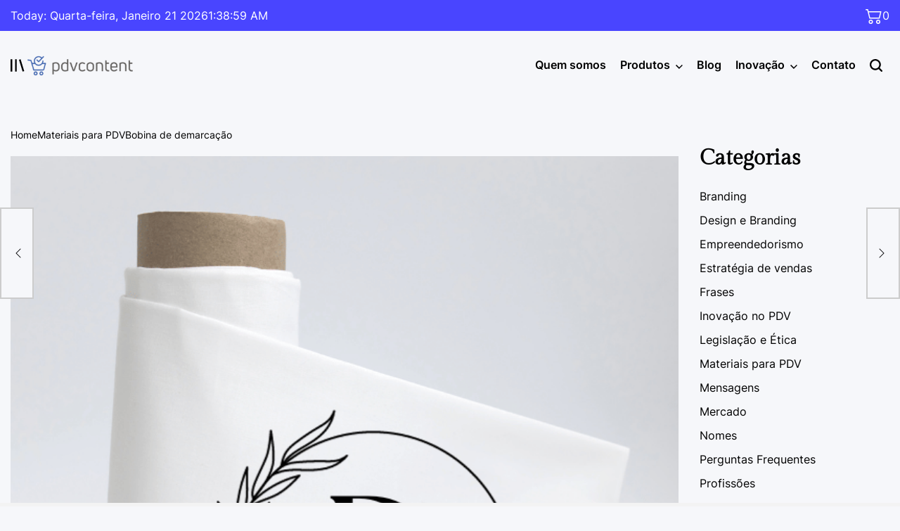

--- FILE ---
content_type: text/html; charset=UTF-8
request_url: https://pdvcontent.com.br/bobina-de-demarcacao/
body_size: 38364
content:
    <!doctype html>
<html lang="pt-PT">
    <head>
        <meta charset="UTF-8">
        <meta name="viewport" content="width=device-width, initial-scale=1">
        <link rel="profile" href="https://gmpg.org/xfn/11">
        <meta name='robots' content='index, follow, max-image-preview:large, max-snippet:-1, max-video-preview:-1' />

	<!-- This site is optimized with the Yoast SEO plugin v26.8 - https://yoast.com/product/yoast-seo-wordpress/ -->
	<title>Bobina de demarcação: Como usar a bobina de demarcação área</title>
	<meta name="description" content="Bobina de demarcação: Saiba o que, os tipos e como usar corretamente a bobina de demarcação área para segurança de sua empresa, confira!" />
	<link rel="canonical" href="https://pdvcontent.com.br/bobina-de-demarcacao/" />
	<meta property="og:locale" content="pt_PT" />
	<meta property="og:type" content="article" />
	<meta property="og:title" content="Bobina de demarcação: Como usar a bobina de demarcação área" />
	<meta property="og:description" content="Bobina de demarcação: Saiba o que, os tipos e como usar corretamente a bobina de demarcação área para segurança de sua empresa, confira!" />
	<meta property="og:url" content="https://pdvcontent.com.br/bobina-de-demarcacao/" />
	<meta property="og:site_name" content="PDVContent" />
	<meta property="article:published_time" content="2023-10-31T17:12:47+00:00" />
	<meta property="article:modified_time" content="2023-10-31T17:39:40+00:00" />
	<meta property="og:image" content="https://pdvcontent.com.br/wp-content/uploads/2023/10/bobina-de-demarcacao.png" />
	<meta property="og:image:width" content="638" />
	<meta property="og:image:height" content="638" />
	<meta property="og:image:type" content="image/png" />
	<meta name="author" content="PDVContentSmart" />
	<meta name="twitter:card" content="summary_large_image" />
	<meta name="twitter:creator" content="@ContentPdv" />
	<meta name="twitter:site" content="@ContentPdv" />
	<meta name="twitter:label1" content="Escrito por" />
	<meta name="twitter:data1" content="PDVContentSmart" />
	<meta name="twitter:label2" content="Tempo estimado de leitura" />
	<meta name="twitter:data2" content="5 minutos" />
	<!-- / Yoast SEO plugin. -->


<link rel="alternate" type="application/rss+xml" title="PDVContent &raquo; Feed" href="https://pdvcontent.com.br/feed/" />
<link rel="alternate" type="application/rss+xml" title="PDVContent &raquo; Feed de comentários" href="https://pdvcontent.com.br/comments/feed/" />
<link rel="alternate" title="oEmbed (JSON)" type="application/json+oembed" href="https://pdvcontent.com.br/wp-json/oembed/1.0/embed?url=https%3A%2F%2Fpdvcontent.com.br%2Fbobina-de-demarcacao%2F" />
<link rel="alternate" title="oEmbed (XML)" type="text/xml+oembed" href="https://pdvcontent.com.br/wp-json/oembed/1.0/embed?url=https%3A%2F%2Fpdvcontent.com.br%2Fbobina-de-demarcacao%2F&#038;format=xml" />
<style id='wp-img-auto-sizes-contain-inline-css'>
img:is([sizes=auto i],[sizes^="auto," i]){contain-intrinsic-size:3000px 1500px}
/*# sourceURL=wp-img-auto-sizes-contain-inline-css */
</style>

<style id='wp-emoji-styles-inline-css'>

	img.wp-smiley, img.emoji {
		display: inline !important;
		border: none !important;
		box-shadow: none !important;
		height: 1em !important;
		width: 1em !important;
		margin: 0 0.07em !important;
		vertical-align: -0.1em !important;
		background: none !important;
		padding: 0 !important;
	}
/*# sourceURL=wp-emoji-styles-inline-css */
</style>
<link rel='stylesheet' id='wp-block-library-css' href='https://pdvcontent.com.br/wp-includes/css/dist/block-library/style.min.css?ver=6.9' media='all' />
<link rel='stylesheet' id='wc-blocks-style-css' href='https://pdvcontent.com.br/wp-content/plugins/woocommerce/assets/client/blocks/wc-blocks.css?ver=wc-10.4.3' media='all' />
<style id='global-styles-inline-css'>
:root{--wp--preset--aspect-ratio--square: 1;--wp--preset--aspect-ratio--4-3: 4/3;--wp--preset--aspect-ratio--3-4: 3/4;--wp--preset--aspect-ratio--3-2: 3/2;--wp--preset--aspect-ratio--2-3: 2/3;--wp--preset--aspect-ratio--16-9: 16/9;--wp--preset--aspect-ratio--9-16: 9/16;--wp--preset--color--black: #000000;--wp--preset--color--cyan-bluish-gray: #abb8c3;--wp--preset--color--white: #ffffff;--wp--preset--color--pale-pink: #f78da7;--wp--preset--color--vivid-red: #cf2e2e;--wp--preset--color--luminous-vivid-orange: #ff6900;--wp--preset--color--luminous-vivid-amber: #fcb900;--wp--preset--color--light-green-cyan: #7bdcb5;--wp--preset--color--vivid-green-cyan: #00d084;--wp--preset--color--pale-cyan-blue: #8ed1fc;--wp--preset--color--vivid-cyan-blue: #0693e3;--wp--preset--color--vivid-purple: #9b51e0;--wp--preset--gradient--vivid-cyan-blue-to-vivid-purple: linear-gradient(135deg,rgb(6,147,227) 0%,rgb(155,81,224) 100%);--wp--preset--gradient--light-green-cyan-to-vivid-green-cyan: linear-gradient(135deg,rgb(122,220,180) 0%,rgb(0,208,130) 100%);--wp--preset--gradient--luminous-vivid-amber-to-luminous-vivid-orange: linear-gradient(135deg,rgb(252,185,0) 0%,rgb(255,105,0) 100%);--wp--preset--gradient--luminous-vivid-orange-to-vivid-red: linear-gradient(135deg,rgb(255,105,0) 0%,rgb(207,46,46) 100%);--wp--preset--gradient--very-light-gray-to-cyan-bluish-gray: linear-gradient(135deg,rgb(238,238,238) 0%,rgb(169,184,195) 100%);--wp--preset--gradient--cool-to-warm-spectrum: linear-gradient(135deg,rgb(74,234,220) 0%,rgb(151,120,209) 20%,rgb(207,42,186) 40%,rgb(238,44,130) 60%,rgb(251,105,98) 80%,rgb(254,248,76) 100%);--wp--preset--gradient--blush-light-purple: linear-gradient(135deg,rgb(255,206,236) 0%,rgb(152,150,240) 100%);--wp--preset--gradient--blush-bordeaux: linear-gradient(135deg,rgb(254,205,165) 0%,rgb(254,45,45) 50%,rgb(107,0,62) 100%);--wp--preset--gradient--luminous-dusk: linear-gradient(135deg,rgb(255,203,112) 0%,rgb(199,81,192) 50%,rgb(65,88,208) 100%);--wp--preset--gradient--pale-ocean: linear-gradient(135deg,rgb(255,245,203) 0%,rgb(182,227,212) 50%,rgb(51,167,181) 100%);--wp--preset--gradient--electric-grass: linear-gradient(135deg,rgb(202,248,128) 0%,rgb(113,206,126) 100%);--wp--preset--gradient--midnight: linear-gradient(135deg,rgb(2,3,129) 0%,rgb(40,116,252) 100%);--wp--preset--font-size--small: 13px;--wp--preset--font-size--medium: 20px;--wp--preset--font-size--large: 36px;--wp--preset--font-size--x-large: 42px;--wp--preset--font-family--inter: "Inter", sans-serif;--wp--preset--font-family--cardo: Cardo;--wp--preset--spacing--20: 0.44rem;--wp--preset--spacing--30: 0.67rem;--wp--preset--spacing--40: 1rem;--wp--preset--spacing--50: 1.5rem;--wp--preset--spacing--60: 2.25rem;--wp--preset--spacing--70: 3.38rem;--wp--preset--spacing--80: 5.06rem;--wp--preset--shadow--natural: 6px 6px 9px rgba(0, 0, 0, 0.2);--wp--preset--shadow--deep: 12px 12px 50px rgba(0, 0, 0, 0.4);--wp--preset--shadow--sharp: 6px 6px 0px rgba(0, 0, 0, 0.2);--wp--preset--shadow--outlined: 6px 6px 0px -3px rgb(255, 255, 255), 6px 6px rgb(0, 0, 0);--wp--preset--shadow--crisp: 6px 6px 0px rgb(0, 0, 0);}:where(.is-layout-flex){gap: 0.5em;}:where(.is-layout-grid){gap: 0.5em;}body .is-layout-flex{display: flex;}.is-layout-flex{flex-wrap: wrap;align-items: center;}.is-layout-flex > :is(*, div){margin: 0;}body .is-layout-grid{display: grid;}.is-layout-grid > :is(*, div){margin: 0;}:where(.wp-block-columns.is-layout-flex){gap: 2em;}:where(.wp-block-columns.is-layout-grid){gap: 2em;}:where(.wp-block-post-template.is-layout-flex){gap: 1.25em;}:where(.wp-block-post-template.is-layout-grid){gap: 1.25em;}.has-black-color{color: var(--wp--preset--color--black) !important;}.has-cyan-bluish-gray-color{color: var(--wp--preset--color--cyan-bluish-gray) !important;}.has-white-color{color: var(--wp--preset--color--white) !important;}.has-pale-pink-color{color: var(--wp--preset--color--pale-pink) !important;}.has-vivid-red-color{color: var(--wp--preset--color--vivid-red) !important;}.has-luminous-vivid-orange-color{color: var(--wp--preset--color--luminous-vivid-orange) !important;}.has-luminous-vivid-amber-color{color: var(--wp--preset--color--luminous-vivid-amber) !important;}.has-light-green-cyan-color{color: var(--wp--preset--color--light-green-cyan) !important;}.has-vivid-green-cyan-color{color: var(--wp--preset--color--vivid-green-cyan) !important;}.has-pale-cyan-blue-color{color: var(--wp--preset--color--pale-cyan-blue) !important;}.has-vivid-cyan-blue-color{color: var(--wp--preset--color--vivid-cyan-blue) !important;}.has-vivid-purple-color{color: var(--wp--preset--color--vivid-purple) !important;}.has-black-background-color{background-color: var(--wp--preset--color--black) !important;}.has-cyan-bluish-gray-background-color{background-color: var(--wp--preset--color--cyan-bluish-gray) !important;}.has-white-background-color{background-color: var(--wp--preset--color--white) !important;}.has-pale-pink-background-color{background-color: var(--wp--preset--color--pale-pink) !important;}.has-vivid-red-background-color{background-color: var(--wp--preset--color--vivid-red) !important;}.has-luminous-vivid-orange-background-color{background-color: var(--wp--preset--color--luminous-vivid-orange) !important;}.has-luminous-vivid-amber-background-color{background-color: var(--wp--preset--color--luminous-vivid-amber) !important;}.has-light-green-cyan-background-color{background-color: var(--wp--preset--color--light-green-cyan) !important;}.has-vivid-green-cyan-background-color{background-color: var(--wp--preset--color--vivid-green-cyan) !important;}.has-pale-cyan-blue-background-color{background-color: var(--wp--preset--color--pale-cyan-blue) !important;}.has-vivid-cyan-blue-background-color{background-color: var(--wp--preset--color--vivid-cyan-blue) !important;}.has-vivid-purple-background-color{background-color: var(--wp--preset--color--vivid-purple) !important;}.has-black-border-color{border-color: var(--wp--preset--color--black) !important;}.has-cyan-bluish-gray-border-color{border-color: var(--wp--preset--color--cyan-bluish-gray) !important;}.has-white-border-color{border-color: var(--wp--preset--color--white) !important;}.has-pale-pink-border-color{border-color: var(--wp--preset--color--pale-pink) !important;}.has-vivid-red-border-color{border-color: var(--wp--preset--color--vivid-red) !important;}.has-luminous-vivid-orange-border-color{border-color: var(--wp--preset--color--luminous-vivid-orange) !important;}.has-luminous-vivid-amber-border-color{border-color: var(--wp--preset--color--luminous-vivid-amber) !important;}.has-light-green-cyan-border-color{border-color: var(--wp--preset--color--light-green-cyan) !important;}.has-vivid-green-cyan-border-color{border-color: var(--wp--preset--color--vivid-green-cyan) !important;}.has-pale-cyan-blue-border-color{border-color: var(--wp--preset--color--pale-cyan-blue) !important;}.has-vivid-cyan-blue-border-color{border-color: var(--wp--preset--color--vivid-cyan-blue) !important;}.has-vivid-purple-border-color{border-color: var(--wp--preset--color--vivid-purple) !important;}.has-vivid-cyan-blue-to-vivid-purple-gradient-background{background: var(--wp--preset--gradient--vivid-cyan-blue-to-vivid-purple) !important;}.has-light-green-cyan-to-vivid-green-cyan-gradient-background{background: var(--wp--preset--gradient--light-green-cyan-to-vivid-green-cyan) !important;}.has-luminous-vivid-amber-to-luminous-vivid-orange-gradient-background{background: var(--wp--preset--gradient--luminous-vivid-amber-to-luminous-vivid-orange) !important;}.has-luminous-vivid-orange-to-vivid-red-gradient-background{background: var(--wp--preset--gradient--luminous-vivid-orange-to-vivid-red) !important;}.has-very-light-gray-to-cyan-bluish-gray-gradient-background{background: var(--wp--preset--gradient--very-light-gray-to-cyan-bluish-gray) !important;}.has-cool-to-warm-spectrum-gradient-background{background: var(--wp--preset--gradient--cool-to-warm-spectrum) !important;}.has-blush-light-purple-gradient-background{background: var(--wp--preset--gradient--blush-light-purple) !important;}.has-blush-bordeaux-gradient-background{background: var(--wp--preset--gradient--blush-bordeaux) !important;}.has-luminous-dusk-gradient-background{background: var(--wp--preset--gradient--luminous-dusk) !important;}.has-pale-ocean-gradient-background{background: var(--wp--preset--gradient--pale-ocean) !important;}.has-electric-grass-gradient-background{background: var(--wp--preset--gradient--electric-grass) !important;}.has-midnight-gradient-background{background: var(--wp--preset--gradient--midnight) !important;}.has-small-font-size{font-size: var(--wp--preset--font-size--small) !important;}.has-medium-font-size{font-size: var(--wp--preset--font-size--medium) !important;}.has-large-font-size{font-size: var(--wp--preset--font-size--large) !important;}.has-x-large-font-size{font-size: var(--wp--preset--font-size--x-large) !important;}
/*# sourceURL=global-styles-inline-css */
</style>

<style id='classic-theme-styles-inline-css'>
/*! This file is auto-generated */
.wp-block-button__link{color:#fff;background-color:#32373c;border-radius:9999px;box-shadow:none;text-decoration:none;padding:calc(.667em + 2px) calc(1.333em + 2px);font-size:1.125em}.wp-block-file__button{background:#32373c;color:#fff;text-decoration:none}
/*# sourceURL=/wp-includes/css/classic-themes.min.css */
</style>
<link rel='stylesheet' id='woocommerce-layout-css' href='https://pdvcontent.com.br/wp-content/plugins/woocommerce/assets/css/woocommerce-layout.css?ver=10.4.3' media='all' />
<link rel='stylesheet' id='woocommerce-smallscreen-css' href='https://pdvcontent.com.br/wp-content/plugins/woocommerce/assets/css/woocommerce-smallscreen.css?ver=10.4.3' media='only screen and (max-width: 768px)' />
<link rel='stylesheet' id='woocommerce-general-css' href='https://pdvcontent.com.br/wp-content/plugins/woocommerce/assets/css/woocommerce.css?ver=10.4.3' media='all' />
<style id='woocommerce-inline-inline-css'>
.woocommerce form .form-row .required { visibility: visible; }
/*# sourceURL=woocommerce-inline-inline-css */
</style>
<link rel='stylesheet' id='newsmachine-load-google-fonts-css' href='https://pdvcontent.com.br/wp-content/fonts/f20a67a39386b6a324cd0d29af214b85.css?ver=1.0.4' media='all' />
<link rel='stylesheet' id='swiper-css' href='https://pdvcontent.com.br/wp-content/themes/newsmachine/assets/css/swiper-bundle.min.css?ver=6.9' media='all' />
<link rel='stylesheet' id='aos-css' href='https://pdvcontent.com.br/wp-content/themes/newsmachine/assets/css/aos.min.css?ver=6.9' media='all' />
<link rel='stylesheet' id='newsmachine-style-css' href='https://pdvcontent.com.br/wp-content/themes/newsmachine/style.css?ver=1.0.4' media='all' />
<style id='newsmachine-style-inline-css'>
        
                
/*# sourceURL=newsmachine-style-inline-css */
</style>
<link rel='stylesheet' id='newsmachine-preloader-css' href='https://pdvcontent.com.br/wp-content/themes/newsmachine/assets/css/preloader-style-10.css?ver=6.9' media='all' />
<link rel='stylesheet' id='slb_core-css' href='https://pdvcontent.com.br/wp-content/plugins/simple-lightbox/client/css/app.css?ver=2.9.4' media='all' />
<script src="https://pdvcontent.com.br/wp-includes/js/jquery/jquery.min.js?ver=3.7.1" id="jquery-core-js"></script>
<script src="https://pdvcontent.com.br/wp-includes/js/jquery/jquery-migrate.min.js?ver=3.4.1" id="jquery-migrate-js"></script>
<script src="https://pdvcontent.com.br/wp-content/plugins/woocommerce/assets/js/jquery-blockui/jquery.blockUI.min.js?ver=2.7.0-wc.10.4.3" id="wc-jquery-blockui-js" defer data-wp-strategy="defer"></script>
<script id="wc-add-to-cart-js-extra">
var wc_add_to_cart_params = {"ajax_url":"/wp-admin/admin-ajax.php","wc_ajax_url":"/?wc-ajax=%%endpoint%%","i18n_view_cart":"Ver carrinho","cart_url":"https://pdvcontent.com.br/carrinho/","is_cart":"","cart_redirect_after_add":"no"};
//# sourceURL=wc-add-to-cart-js-extra
</script>
<script src="https://pdvcontent.com.br/wp-content/plugins/woocommerce/assets/js/frontend/add-to-cart.min.js?ver=10.4.3" id="wc-add-to-cart-js" defer data-wp-strategy="defer"></script>
<script src="https://pdvcontent.com.br/wp-content/plugins/woocommerce/assets/js/js-cookie/js.cookie.min.js?ver=2.1.4-wc.10.4.3" id="wc-js-cookie-js" defer data-wp-strategy="defer"></script>
<script id="woocommerce-js-extra">
var woocommerce_params = {"ajax_url":"/wp-admin/admin-ajax.php","wc_ajax_url":"/?wc-ajax=%%endpoint%%","i18n_password_show":"Show password","i18n_password_hide":"Hide password"};
//# sourceURL=woocommerce-js-extra
</script>
<script src="https://pdvcontent.com.br/wp-content/plugins/woocommerce/assets/js/frontend/woocommerce.min.js?ver=10.4.3" id="woocommerce-js" defer data-wp-strategy="defer"></script>
<script id="wc-cart-fragments-js-extra">
var wc_cart_fragments_params = {"ajax_url":"/wp-admin/admin-ajax.php","wc_ajax_url":"/?wc-ajax=%%endpoint%%","cart_hash_key":"wc_cart_hash_2863b764407d11de3c999dcc5ddda354","fragment_name":"wc_fragments_2863b764407d11de3c999dcc5ddda354","request_timeout":"5000"};
//# sourceURL=wc-cart-fragments-js-extra
</script>
<script src="https://pdvcontent.com.br/wp-content/plugins/woocommerce/assets/js/frontend/cart-fragments.min.js?ver=10.4.3" id="wc-cart-fragments-js" defer data-wp-strategy="defer"></script>
<link rel="https://api.w.org/" href="https://pdvcontent.com.br/wp-json/" /><link rel="alternate" title="JSON" type="application/json" href="https://pdvcontent.com.br/wp-json/wp/v2/posts/1907" /><link rel="EditURI" type="application/rsd+xml" title="RSD" href="https://pdvcontent.com.br/xmlrpc.php?rsd" />
<meta name="generator" content="WordPress 6.9" />
<meta name="generator" content="WooCommerce 10.4.3" />
<link rel='shortlink' href='https://pdvcontent.com.br/?p=1907' />
	<noscript><style>.woocommerce-product-gallery{ opacity: 1 !important; }</style></noscript>
	
<!-- Schema & Structured Data For WP v1.54.2 - -->
<script type="application/ld+json" class="saswp-schema-markup-output">
[{"@context":"https:\/\/schema.org\/","@graph":[{"@context":"https:\/\/schema.org\/","@type":"SiteNavigationElement","@id":"https:\/\/pdvcontent.com.br\/#quem-somos","name":"Quem somos","url":"https:\/\/pdvcontent.com.br\/quem-somos\/"},{"@context":"https:\/\/schema.org\/","@type":"SiteNavigationElement","@id":"https:\/\/pdvcontent.com.br\/#adesivos-promocionais","name":"Adesivos promocionais","url":"https:\/\/pdvcontent.com.br\/adesivos-promocionais\/"},{"@context":"https:\/\/schema.org\/","@type":"SiteNavigationElement","@id":"https:\/\/pdvcontent.com.br\/#bobina-de-forracao","name":"Bobina de Forra\u00e7\u00e3o","url":"https:\/\/pdvcontent.com.br\/bobina-de-forracao\/"},{"@context":"https:\/\/schema.org\/","@type":"SiteNavigationElement","@id":"https:\/\/pdvcontent.com.br\/#bumping-personalizado","name":"Bumping personalizado","url":"https:\/\/pdvcontent.com.br\/bumping-personalizado\/"},{"@context":"https:\/\/schema.org\/","@type":"SiteNavigationElement","@id":"https:\/\/pdvcontent.com.br\/#bobina-de-demarcacao","name":"Bobina de demarca\u00e7\u00e3o","url":"https:\/\/pdvcontent.com.br\/bobina-de-demarcacao\/"},{"@context":"https:\/\/schema.org\/","@type":"SiteNavigationElement","@id":"https:\/\/pdvcontent.com.br\/#clip-strip","name":"Clip Strip","url":"https:\/\/pdvcontent.com.br\/clip-strip\/"},{"@context":"https:\/\/schema.org\/","@type":"SiteNavigationElement","@id":"https:\/\/pdvcontent.com.br\/#display-de-mesa","name":"Display de Mesa","url":"https:\/\/pdvcontent.com.br\/display-de-mesa\/"},{"@context":"https:\/\/schema.org\/","@type":"SiteNavigationElement","@id":"https:\/\/pdvcontent.com.br\/#faixa-de-gondola","name":"Faixa de g\u00f4ndola","url":"https:\/\/pdvcontent.com.br\/faixa-de-gondola\/"},{"@context":"https:\/\/schema.org\/","@type":"SiteNavigationElement","@id":"https:\/\/pdvcontent.com.br\/#faixa-bumping","name":"Faixa bumping","url":"https:\/\/pdvcontent.com.br\/faixa-bumping\/"},{"@context":"https:\/\/schema.org\/","@type":"SiteNavigationElement","@id":"https:\/\/pdvcontent.com.br\/#frame-backlight","name":"Frame backlight","url":"https:\/\/pdvcontent.com.br\/frame-backlight\/"},{"@context":"https:\/\/schema.org\/","@type":"SiteNavigationElement","@id":"https:\/\/pdvcontent.com.br\/#wobbler","name":"Wobbler","url":"https:\/\/pdvcontent.com.br\/wobbler\/"},{"@context":"https:\/\/schema.org\/","@type":"SiteNavigationElement","@id":"https:\/\/pdvcontent.com.br\/#mobile-promocional","name":"M\u00f3bile promocional","url":"https:\/\/pdvcontent.com.br\/mobile-promocional\/"},{"@context":"https:\/\/schema.org\/","@type":"SiteNavigationElement","@id":"https:\/\/pdvcontent.com.br\/#placas-de-campo","name":"Placas de Campo","url":"https:\/\/pdvcontent.com.br\/placas-de-campo\/"},{"@context":"https:\/\/schema.org\/","@type":"SiteNavigationElement","@id":"https:\/\/pdvcontent.com.br\/#blog","name":"Blog","url":"https:\/\/pdvcontent.com.br\/blog\/"},{"@context":"https:\/\/schema.org\/","@type":"SiteNavigationElement","@id":"https:\/\/pdvcontent.com.br\/#mercado","name":"Mercado","url":"https:\/\/pdvcontent.com.br\/category\/mercado\/"},{"@context":"https:\/\/schema.org\/","@type":"SiteNavigationElement","@id":"https:\/\/pdvcontent.com.br\/#estrategia-de-vendas","name":"Estrat\u00e9gia de vendas","url":"https:\/\/pdvcontent.com.br\/category\/estrategia-de-vendas\/"},{"@context":"https:\/\/schema.org\/","@type":"SiteNavigationElement","@id":"https:\/\/pdvcontent.com.br\/#materiais-para-pdv","name":"Materiais para PDV","url":"https:\/\/pdvcontent.com.br\/category\/materiais-para-pdv\/"},{"@context":"https:\/\/schema.org\/","@type":"SiteNavigationElement","@id":"https:\/\/pdvcontent.com.br\/#tecnologia","name":"Tecnologia","url":"https:\/\/pdvcontent.com.br\/category\/tecnologia\/"},{"@context":"https:\/\/schema.org\/","@type":"SiteNavigationElement","@id":"https:\/\/pdvcontent.com.br\/#inovacao-no-pdv","name":"Inova\u00e7\u00e3o no PDV","url":"https:\/\/pdvcontent.com.br\/category\/inovacao\/"},{"@context":"https:\/\/schema.org\/","@type":"SiteNavigationElement","@id":"https:\/\/pdvcontent.com.br\/#legislacao-e-etica","name":"Legisla\u00e7\u00e3o e \u00c9tica","url":"https:\/\/pdvcontent.com.br\/category\/legislacao-e-etica\/"},{"@context":"https:\/\/schema.org\/","@type":"SiteNavigationElement","@id":"https:\/\/pdvcontent.com.br\/#design-e-branding","name":"Design e Branding","url":"https:\/\/pdvcontent.com.br\/category\/design-e-branding\/"},{"@context":"https:\/\/schema.org\/","@type":"SiteNavigationElement","@id":"https:\/\/pdvcontent.com.br\/#contato","name":"Contato","url":"https:\/\/pdvcontent.com.br\/contato\/"}]},

{"@context":"https:\/\/schema.org\/","@type":"BreadcrumbList","@id":"https:\/\/pdvcontent.com.br\/bobina-de-demarcacao\/#breadcrumb","itemListElement":[{"@type":"ListItem","position":1,"item":{"@id":"https:\/\/pdvcontent.com.br","name":"PDVContent"}},{"@type":"ListItem","position":2,"item":{"@id":"https:\/\/pdvcontent.com.br\/category\/materiais-para-pdv\/","name":"Materiais para PDV"}},{"@type":"ListItem","position":3,"item":{"@id":"https:\/\/pdvcontent.com.br\/bobina-de-demarcacao\/","name":"Bobina de demarca\u00e7\u00e3o: Como usar a bobina de demarca\u00e7\u00e3o \u00e1rea"}}]},

{"@context":"https:\/\/schema.org\/","@type":"BlogPosting","@id":"https:\/\/pdvcontent.com.br\/bobina-de-demarcacao\/#BlogPosting","url":"https:\/\/pdvcontent.com.br\/bobina-de-demarcacao\/","inLanguage":"pt-PT","mainEntityOfPage":"https:\/\/pdvcontent.com.br\/bobina-de-demarcacao\/","headline":"Bobina de demarca\u00e7\u00e3o: Como usar a bobina de demarca\u00e7\u00e3o \u00e1rea","description":"Bobina de demarca\u00e7\u00e3o: Saiba o que, os tipos e como usar corretamente a bobina de demarca\u00e7\u00e3o \u00e1rea para seguran\u00e7a de sua empresa, confira!","articleBody":"O que s\u00e3o bobinas de demarca\u00e7\u00e3o?  As bobinas para demarca\u00e7\u00e3o de \u00e1rea s\u00e3o ent\u00e3o fitas ou faixas pl\u00e1sticas utilizadas para marcar ou delimitar espa\u00e7os. Essas bobinas ou bumping personalizado como \u00e9 conhecido, possuem diversas aplica\u00e7\u00f5es pr\u00e1ticas, especialmente em eventos esportivos e para promo\u00e7\u00f5es de marketing.    A utiliza\u00e7\u00e3o dessas bobinas em eventos como corridas de motocross e rally \u00e9 uma maneira eficaz de garantir que os corredores saibam o trajeto correto, enquanto tamb\u00e9m promove seguran\u00e7a, impedindo que o p\u00fablico entre em \u00e1reas potencialmente perigosas.    A capacidade de personalizar essas bobina de forra\u00e7\u00e3o personalizada com publicidade torna-as ferramentas valiosas para marcas e empresas que desejam aumentar sua visibilidade e reconhecimento.    A aplica\u00e7\u00e3o em pontos de venda e promo\u00e7\u00f5es \u00e9 igualmente estrat\u00e9gica. Ao demarcar uma \u00e1rea espec\u00edfica com uma bobina personalizada, uma marca pode destacar seus produtos e atrair mais aten\u00e7\u00e3o dos clientes, levando a um poss\u00edvel aumento nas vendas.  Do que \u00e9 feito a bobina de demarca\u00e7\u00e3o?  Sobretudo, o polietileno empregado na fabrica\u00e7\u00e3o dessas bobinas \u00e9 o polietileno de baixa densidade, frequentemente abreviado como PEBD. Este material se destaca por combinar m\u00faltiplas vantagens a um custo acess\u00edvel. Vale ressaltar que a bobina em quest\u00e3o \u00e9 frequentemente referida como bobina para demarca\u00e7\u00e3o de \u00e1rea ou bumping, al\u00e9m de bobina de forra\u00e7\u00e3o.      Qual a import\u00e2ncia da bobina de demarca\u00e7\u00e3o?  A bobina de demarca\u00e7\u00e3o desempenha um papel fundamental em v\u00e1rios contextos, garantindo organiza\u00e7\u00e3o, seguran\u00e7a e clareza na delimita\u00e7\u00e3o de \u00e1reas. Em eventos esportivos, por exemplo, ela orienta os participantes sobre o percurso correto, ao mesmo tempo em que protege o p\u00fablico, mantendo-o afastado de zonas potencialmente perigosas.    Na constru\u00e7\u00e3o civil, sua presen\u00e7a sinaliza \u00e1reas de trabalho e zonas de risco, protegendo tanto os trabalhadores quanto os visitantes ou transeuntes. Al\u00e9m da seguran\u00e7a, a bobina de demarca\u00e7\u00e3o \u00e9 uma ferramenta poderosa para fins promocionais.    Os materiais promocionais s\u00e3o fundamentais na estrat\u00e9gia de venda, wobbler personalizado, faixa bumping e display de mesa. Nos supermercados, lojas e centros de conven\u00e7\u00f5es, a bobina de demarca\u00e7\u00e3o desempenha um papel valioso ao destacar \u00e1reas de promo\u00e7\u00e3o ou lan\u00e7amento de produtos. Assim, ela n\u00e3o apenas atrai a aten\u00e7\u00e3o dos clientes, mas tamb\u00e9m atua como um est\u00edmulo, incentivando as vendas.    Por outro lado, em situa\u00e7\u00f5es de emerg\u00eancia, a clareza da demarca\u00e7\u00e3o \u00e9 fundamental, pois indica rotas de evacua\u00e7\u00e3o, designa \u00e1reas seguras e aponta pontos de coleta.    Consequentemente, \u00e9 evidente que a bobina de demarca\u00e7\u00e3o n\u00e3o \u00e9 apenas uma ferramenta vers\u00e1til; ela tamb\u00e9m desempenha uma fun\u00e7\u00e3o crucial, promovendo a organiza\u00e7\u00e3o, efici\u00eancia e, acima de tudo, contribuindo para a seguran\u00e7a e bem-estar das pessoas.    Leia tamb\u00e9m:     \tFaixa de g\u00f4ndola   \tO que \u00e9 papel de forra\u00e7\u00e3o?   \tClip Strip    Onde usar a bobina de demarca\u00e7\u00e3o?  A bobina de demarca\u00e7\u00e3o \u00e9 vers\u00e1til e serve para demarcar, delimitar ou promover \u00e1reas espec\u00edficas em diversos locais. Voc\u00ea pode aplic\u00e1-la em v\u00e1rios estabelecimentos e situa\u00e7\u00f5es, incluindo:    Eventos Esportivos: Em corridas de motocross, rally, maratonas, triatlos, e outros eventos esportivos, as bobinas de demarca\u00e7\u00e3o ajudam a indicar o percurso e manter o p\u00fablico fora de \u00e1reas restritas.    Constru\u00e7\u00e3o Civil: Em canteiros de obras para sinalizar \u00e1reas de trabalho, zonas perigosas ou restringir o acesso a certos locais.    Eventos ao Ar Livre: Festivais, feiras, exposi\u00e7\u00f5es e outros eventos ao ar livre podem usar bobinas de demarca\u00e7\u00e3o para organizar filas, separar \u00e1reas ou delimitar espa\u00e7os espec\u00edficos.    Estacionamentos: Para indicar zonas especiais, como vagas para pessoas com defici\u00eancia, espa\u00e7os VIP, ou \u00e1reas em manuten\u00e7\u00e3o.    Supermercados e Lojas: Para promover \u00e1reas de destaque n\u00e3o basta usar as j\u00e1 conhecidas frases de supermercado. A bobina serve para lan\u00e7amentos de produtos, ou demarcar espa\u00e7os para promo\u00e7\u00f5es especiais.    Zonas Industriais: Para sinalizar \u00e1reas de perigo, zonas de carga e descarga, ou demarcar rotas espec\u00edficas para circula\u00e7\u00e3o.    Centros de Conven\u00e7\u00f5es: Durante exposi\u00e7\u00f5es ou feiras, para delimitar estandes, organizar fluxos de pessoas ou demarcar \u00e1reas espec\u00edficas.    Praias: Em eventos \u00e0 beira-mar ou para delimitar \u00e1reas de atividades espec\u00edficas.    Zonas de Emerg\u00eancia: Em situa\u00e7\u00f5es de desastres naturais ou acidentes, para sinalizar \u00e1reas seguras, pontos de coleta ou zonas de risco.    Pra\u00e7as e Parques: Para delimitar \u00e1reas de eventos, atividades ou espa\u00e7os reservados.    Devido \u00e0 sua flexibilidade e capacidade de personaliza\u00e7\u00e3o, voc\u00ea pode adaptar as bobinas de demarca\u00e7\u00e3o a diversas necessidades e ambientes, tornando-as ferramentas valiosas em muitos contextos.","keywords":"bobina de forra\u00e7\u00e3o personalizada, ","datePublished":"2023-10-31T17:12:47+00:00","dateModified":"2023-10-31T17:39:40+00:00","author":{"@type":"Person","name":"PDVContentSmart","url":"https:\/\/pdvcontent.com.br\/author\/admin-2\/","sameAs":["https:\/\/pdvcontent.com.br"]},"editor":{"@type":"Person","name":"PDVContentSmart","url":"https:\/\/pdvcontent.com.br\/author\/admin-2\/","sameAs":["https:\/\/pdvcontent.com.br"]},"publisher":{"@type":"Organization","name":"My Blog","url":"http:\/\/pdvcontent.com.br"},"image":[{"@type":"ImageObject","@id":"https:\/\/pdvcontent.com.br\/bobina-de-demarcacao\/#primaryimage","url":"https:\/\/pdvcontent.com.br\/wp-content\/uploads\/2023\/10\/bobina-de-demarcacao-1200x1200.png","width":"1200","height":"1200","caption":"Bobina de demarca\u00e7\u00e3o"},{"@type":"ImageObject","url":"https:\/\/pdvcontent.com.br\/wp-content\/uploads\/2023\/10\/bobina-de-demarcacao-1200x900.png","width":"1200","height":"900","caption":"Bobina de demarca\u00e7\u00e3o"},{"@type":"ImageObject","url":"https:\/\/pdvcontent.com.br\/wp-content\/uploads\/2023\/10\/bobina-de-demarcacao-1200x675.png","width":"1200","height":"675","caption":"Bobina de demarca\u00e7\u00e3o"},{"@type":"ImageObject","url":"https:\/\/pdvcontent.com.br\/wp-content\/uploads\/2023\/10\/bobina-de-demarcacao.png","width":"638","height":"638","caption":"Bobina de demarca\u00e7\u00e3o"},{"@type":"ImageObject","url":"http:\/\/pdvcontent.com.br\/wp-content\/uploads\/2023\/10\/bobina-de-demarcacao-area.png","width":500,"height":500,"caption":"Bobina de demarca\u00e7\u00e3o \u00e1rea"}]},

{"@context":"https:\/\/schema.org\/","@type":"NewsArticle","@id":"https:\/\/pdvcontent.com.br\/bobina-de-demarcacao\/#newsarticle","url":"https:\/\/pdvcontent.com.br\/bobina-de-demarcacao\/","headline":"Bobina de demarca\u00e7\u00e3o: Como usar a bobina de demarca\u00e7\u00e3o \u00e1rea","mainEntityOfPage":"https:\/\/pdvcontent.com.br\/bobina-de-demarcacao\/","datePublished":"2023-10-31T17:12:47+00:00","dateModified":"2023-10-31T17:39:40+00:00","description":"Bobina de demarca\u00e7\u00e3o: Saiba o que, os tipos e como usar corretamente a bobina de demarca\u00e7\u00e3o \u00e1rea para seguran\u00e7a de sua empresa, confira!","articleSection":"Materiais para PDV","articleBody":"O que s\u00e3o bobinas de demarca\u00e7\u00e3o?  As bobinas para demarca\u00e7\u00e3o de \u00e1rea s\u00e3o ent\u00e3o fitas ou faixas pl\u00e1sticas utilizadas para marcar ou delimitar espa\u00e7os. Essas bobinas ou bumping personalizado como \u00e9 conhecido, possuem diversas aplica\u00e7\u00f5es pr\u00e1ticas, especialmente em eventos esportivos e para promo\u00e7\u00f5es de marketing.    A utiliza\u00e7\u00e3o dessas bobinas em eventos como corridas de motocross e rally \u00e9 uma maneira eficaz de garantir que os corredores saibam o trajeto correto, enquanto tamb\u00e9m promove seguran\u00e7a, impedindo que o p\u00fablico entre em \u00e1reas potencialmente perigosas.    A capacidade de personalizar essas bobina de forra\u00e7\u00e3o personalizada com publicidade torna-as ferramentas valiosas para marcas e empresas que desejam aumentar sua visibilidade e reconhecimento.    A aplica\u00e7\u00e3o em pontos de venda e promo\u00e7\u00f5es \u00e9 igualmente estrat\u00e9gica. Ao demarcar uma \u00e1rea espec\u00edfica com uma bobina personalizada, uma marca pode destacar seus produtos e atrair mais aten\u00e7\u00e3o dos clientes, levando a um poss\u00edvel aumento nas vendas.  Do que \u00e9 feito a bobina de demarca\u00e7\u00e3o?  Sobretudo, o polietileno empregado na fabrica\u00e7\u00e3o dessas bobinas \u00e9 o polietileno de baixa densidade, frequentemente abreviado como PEBD. Este material se destaca por combinar m\u00faltiplas vantagens a um custo acess\u00edvel. Vale ressaltar que a bobina em quest\u00e3o \u00e9 frequentemente referida como bobina para demarca\u00e7\u00e3o de \u00e1rea ou bumping, al\u00e9m de bobina de forra\u00e7\u00e3o.      Qual a import\u00e2ncia da bobina de demarca\u00e7\u00e3o?  A bobina de demarca\u00e7\u00e3o desempenha um papel fundamental em v\u00e1rios contextos, garantindo organiza\u00e7\u00e3o, seguran\u00e7a e clareza na delimita\u00e7\u00e3o de \u00e1reas. Em eventos esportivos, por exemplo, ela orienta os participantes sobre o percurso correto, ao mesmo tempo em que protege o p\u00fablico, mantendo-o afastado de zonas potencialmente perigosas.    Na constru\u00e7\u00e3o civil, sua presen\u00e7a sinaliza \u00e1reas de trabalho e zonas de risco, protegendo tanto os trabalhadores quanto os visitantes ou transeuntes. Al\u00e9m da seguran\u00e7a, a bobina de demarca\u00e7\u00e3o \u00e9 uma ferramenta poderosa para fins promocionais.    Os materiais promocionais s\u00e3o fundamentais na estrat\u00e9gia de venda, wobbler personalizado, faixa bumping e display de mesa. Nos supermercados, lojas e centros de conven\u00e7\u00f5es, a bobina de demarca\u00e7\u00e3o desempenha um papel valioso ao destacar \u00e1reas de promo\u00e7\u00e3o ou lan\u00e7amento de produtos. Assim, ela n\u00e3o apenas atrai a aten\u00e7\u00e3o dos clientes, mas tamb\u00e9m atua como um est\u00edmulo, incentivando as vendas.    Por outro lado, em situa\u00e7\u00f5es de emerg\u00eancia, a clareza da demarca\u00e7\u00e3o \u00e9 fundamental, pois indica rotas de evacua\u00e7\u00e3o, designa \u00e1reas seguras e aponta pontos de coleta.    Consequentemente, \u00e9 evidente que a bobina de demarca\u00e7\u00e3o n\u00e3o \u00e9 apenas uma ferramenta vers\u00e1til; ela tamb\u00e9m desempenha uma fun\u00e7\u00e3o crucial, promovendo a organiza\u00e7\u00e3o, efici\u00eancia e, acima de tudo, contribuindo para a seguran\u00e7a e bem-estar das pessoas.    Leia tamb\u00e9m:     \tFaixa de g\u00f4ndola   \tO que \u00e9 papel de forra\u00e7\u00e3o?   \tClip Strip    Onde usar a bobina de demarca\u00e7\u00e3o?  A bobina de demarca\u00e7\u00e3o \u00e9 vers\u00e1til e serve para demarcar, delimitar ou promover \u00e1reas espec\u00edficas em diversos locais. Voc\u00ea pode aplic\u00e1-la em v\u00e1rios estabelecimentos e situa\u00e7\u00f5es, incluindo:    Eventos Esportivos: Em corridas de motocross, rally, maratonas, triatlos, e outros eventos esportivos, as bobinas de demarca\u00e7\u00e3o ajudam a indicar o percurso e manter o p\u00fablico fora de \u00e1reas restritas.    Constru\u00e7\u00e3o Civil: Em canteiros de obras para sinalizar \u00e1reas de trabalho, zonas perigosas ou restringir o acesso a certos locais.    Eventos ao Ar Livre: Festivais, feiras, exposi\u00e7\u00f5es e outros eventos ao ar livre podem usar bobinas de demarca\u00e7\u00e3o para organizar filas, separar \u00e1reas ou delimitar espa\u00e7os espec\u00edficos.    Estacionamentos: Para indicar zonas especiais, como vagas para pessoas com defici\u00eancia, espa\u00e7os VIP, ou \u00e1reas em manuten\u00e7\u00e3o.    Supermercados e Lojas: Para promover \u00e1reas de destaque n\u00e3o basta usar as j\u00e1 conhecidas frases de supermercado. A bobina serve para lan\u00e7amentos de produtos, ou demarcar espa\u00e7os para promo\u00e7\u00f5es especiais.    Zonas Industriais: Para sinalizar \u00e1reas de perigo, zonas de carga e descarga, ou demarcar rotas espec\u00edficas para circula\u00e7\u00e3o.    Centros de Conven\u00e7\u00f5es: Durante exposi\u00e7\u00f5es ou feiras, para delimitar estandes, organizar fluxos de pessoas ou demarcar \u00e1reas espec\u00edficas.    Praias: Em eventos \u00e0 beira-mar ou para delimitar \u00e1reas de atividades espec\u00edficas.    Zonas de Emerg\u00eancia: Em situa\u00e7\u00f5es de desastres naturais ou acidentes, para sinalizar \u00e1reas seguras, pontos de coleta ou zonas de risco.    Pra\u00e7as e Parques: Para delimitar \u00e1reas de eventos, atividades ou espa\u00e7os reservados.    Devido \u00e0 sua flexibilidade e capacidade de personaliza\u00e7\u00e3o, voc\u00ea pode adaptar as bobinas de demarca\u00e7\u00e3o a diversas necessidades e ambientes, tornando-as ferramentas valiosas em muitos contextos.","keywords":["bobina de forra\u00e7\u00e3o personalizada"," "],"name":"Bobina de demarca\u00e7\u00e3o: Como usar a bobina de demarca\u00e7\u00e3o \u00e1rea","thumbnailUrl":"https:\/\/pdvcontent.com.br\/wp-content\/uploads\/2023\/10\/bobina-de-demarcacao-150x150.png","wordCount":"670","timeRequired":"PT2M58S","mainEntity":{"@type":"WebPage","@id":"https:\/\/pdvcontent.com.br\/bobina-de-demarcacao\/"},"author":{"@type":"Person","name":"PDVContentSmart","url":"https:\/\/pdvcontent.com.br\/author\/admin-2\/","sameAs":["https:\/\/pdvcontent.com.br"]},"editor":{"@type":"Person","name":"PDVContentSmart","url":"https:\/\/pdvcontent.com.br\/author\/admin-2\/","sameAs":["https:\/\/pdvcontent.com.br"]},"publisher":{"@type":"Organization","name":"My Blog","url":"http:\/\/pdvcontent.com.br"},"speakable":{"@type":"SpeakableSpecification","xpath":["\/html\/head\/title","\/html\/head\/meta[@name='description']\/@content"]},"image":[{"@type":"ImageObject","@id":"https:\/\/pdvcontent.com.br\/bobina-de-demarcacao\/#primaryimage","url":"https:\/\/pdvcontent.com.br\/wp-content\/uploads\/2023\/10\/bobina-de-demarcacao-1200x1200.png","width":"1200","height":"1200","caption":"Bobina de demarca\u00e7\u00e3o"},{"@type":"ImageObject","url":"https:\/\/pdvcontent.com.br\/wp-content\/uploads\/2023\/10\/bobina-de-demarcacao-1200x900.png","width":"1200","height":"900","caption":"Bobina de demarca\u00e7\u00e3o"},{"@type":"ImageObject","url":"https:\/\/pdvcontent.com.br\/wp-content\/uploads\/2023\/10\/bobina-de-demarcacao-1200x675.png","width":"1200","height":"675","caption":"Bobina de demarca\u00e7\u00e3o"},{"@type":"ImageObject","url":"https:\/\/pdvcontent.com.br\/wp-content\/uploads\/2023\/10\/bobina-de-demarcacao.png","width":"638","height":"638","caption":"Bobina de demarca\u00e7\u00e3o"},{"@type":"ImageObject","url":"http:\/\/pdvcontent.com.br\/wp-content\/uploads\/2023\/10\/bobina-de-demarcacao-area.png","width":500,"height":500,"caption":"Bobina de demarca\u00e7\u00e3o \u00e1rea"}]}]
</script>

<style class='wp-fonts-local'>
@font-face{font-family:Inter;font-style:normal;font-weight:300 900;font-display:fallback;src:url('https://pdvcontent.com.br/wp-content/plugins/woocommerce/assets/fonts/Inter-VariableFont_slnt,wght.woff2') format('woff2');font-stretch:normal;}
@font-face{font-family:Cardo;font-style:normal;font-weight:400;font-display:fallback;src:url('https://pdvcontent.com.br/wp-content/plugins/woocommerce/assets/fonts/cardo_normal_400.woff2') format('woff2');}
</style>
<link rel="icon" href="https://pdvcontent.com.br/wp-content/uploads/2023/02/favicon.png" sizes="32x32" />
<link rel="icon" href="https://pdvcontent.com.br/wp-content/uploads/2023/02/favicon.png" sizes="192x192" />
<link rel="apple-touch-icon" href="https://pdvcontent.com.br/wp-content/uploads/2023/02/favicon.png" />
<meta name="msapplication-TileImage" content="https://pdvcontent.com.br/wp-content/uploads/2023/02/favicon.png" />
<noscript><style id="rocket-lazyload-nojs-css">.rll-youtube-player, [data-lazy-src]{display:none !important;}</style></noscript>    </head>
<body class="wp-singular post-template-default single single-post postid-1907 single-format-standard wp-custom-logo wp-embed-responsive wp-theme-newsmachine theme-newsmachine woocommerce-no-js has-sidebar right-sidebar has-sticky-sidebar woocommerce-active">
<div id="page" class="site">
    <a class="skip-link screen-reader-text" href="#site-content">Skip to content</a>

    <div id="wpi-topbar" class="site-topbar hide-on-mobile">
        <div class="wrapper-fluid topbar-wrapper">
            <div class="topbar-components topbar-components-left">
                                    <div class="site-topbar-component topbar-component-date">

                        Today:
                        Quarta-feira, Janeiro 21 2026                    </div>
                                                    <div class="site-topbar-component topbar-component-clock">
                        <div class="wpi-display-clock"></div>
                    </div>
                            </div>
            <div class="topbar-components topbar-components-right">
                
                        <a href="https://pdvcontent.com.br/carrinho/" class="cart-updated cart toggle" title="View your shopping cart">
                <svg class="svg-icon" aria-hidden="true" role="img" focusable="false" xmlns="http://www.w3.org/2000/svg" width="24" height="24" viewBox="0 0 16 16"><path fill="currentColor" d="M0 2.5A.5.5 0 0 1 .5 2H2a.5.5 0 0 1 .485.379L2.89 4H14.5a.5.5 0 0 1 .485.621l-1.5 6A.5.5 0 0 1 13 11H4a.5.5 0 0 1-.485-.379L1.61 3H.5a.5.5 0 0 1-.5-.5M3.14 5l1.25 5h8.22l1.25-5zM5 13a1 1 0 1 0 0 2 1 1 0 0 0 0-2m-2 1a2 2 0 1 1 4 0 2 2 0 0 1-4 0m9-1a1 1 0 1 0 0 2 1 1 0 0 0 0-2m-2 1a2 2 0 1 1 4 0 2 2 0 0 1-4 0" /></svg>
                <span class="number">0</span>
            </a>
                        </div>
        </div>
    </div>



<header id="masthead" class="site-header site-header-1 " >
    <div class="site-header-responsive has-sticky-navigation hide-on-desktop">
    <div class="wrapper header-wrapper">
        <div class="header-components header-components-left">
            <button class="toggle nav-toggle" data-toggle-target=".menu-modal" data-toggle-body-class="showing-menu-modal" aria-expanded="false" data-set-focus=".close-nav-toggle">
                <span class="wpi-menu-icon">
                    <span></span>
                    <span></span>
                </span>
            </button><!-- .nav-toggle -->
        </div>
        <div class="header-components header-components-center">

            <div class="site-branding">
                                    <div class="site-logo">
                        <a href="https://pdvcontent.com.br/" class="custom-logo-link" rel="home"><img width="250" height="63" src="https://pdvcontent.com.br/wp-content/uploads/2023/02/pdvcontent-e1675890985244.png" class="custom-logo" alt="Logo pdvcontent" decoding="async" /></a>                    </div>
                                        <div class="screen-reader-text">
                        <a href="https://pdvcontent.com.br/">PDVContent</a></div>
                                </div><!-- .site-branding -->
        </div>
        <div class="header-components header-components-right">
            <button class="toggle search-toggle" data-toggle-target=".search-modal" data-toggle-body-class="showing-search-modal" data-set-focus=".search-modal .search-field" aria-expanded="false">
                <svg class="svg-icon" aria-hidden="true" role="img" focusable="false" xmlns="http://www.w3.org/2000/svg" width="18" height="18" viewBox="0 0 18 18"><path fill="currentColor" d="M 7.117188 0.0351562 C 5.304688 0.226562 3.722656 0.960938 2.425781 2.203125 C 1.152344 3.421875 0.359375 4.964844 0.0820312 6.753906 C -0.00390625 7.304688 -0.00390625 8.445312 0.0820312 8.992188 C 0.625 12.5 3.265625 15.132812 6.785156 15.667969 C 7.335938 15.753906 8.414062 15.753906 8.964844 15.667969 C 10.148438 15.484375 11.261719 15.066406 12.179688 14.457031 C 12.375 14.328125 12.546875 14.214844 12.566406 14.207031 C 12.578125 14.199219 13.414062 15.007812 14.410156 16.003906 C 15.832031 17.421875 16.261719 17.832031 16.398438 17.898438 C 16.542969 17.964844 16.632812 17.984375 16.875 17.980469 C 17.128906 17.980469 17.203125 17.964844 17.355469 17.882812 C 17.597656 17.757812 17.777344 17.574219 17.890625 17.335938 C 17.964844 17.171875 17.984375 17.089844 17.984375 16.859375 C 17.980469 16.371094 18.011719 16.414062 15.988281 14.363281 L 14.207031 12.5625 L 14.460938 12.175781 C 15.074219 11.242188 15.484375 10.152344 15.667969 8.992188 C 15.753906 8.445312 15.753906 7.304688 15.667969 6.75 C 15.398438 4.976562 14.597656 3.421875 13.324219 2.203125 C 12.144531 1.070312 10.75 0.371094 9.125 0.101562 C 8.644531 0.0195312 7.574219 -0.015625 7.117188 0.0351562 Z M 8.941406 2.355469 C 10.972656 2.753906 12.625 4.226562 13.234375 6.1875 C 13.78125 7.953125 13.453125 9.824219 12.339844 11.285156 C 12.058594 11.65625 11.433594 12.25 11.054688 12.503906 C 9.355469 13.660156 7.1875 13.8125 5.367188 12.898438 C 2.886719 11.652344 1.691406 8.835938 2.515625 6.1875 C 3.132812 4.222656 4.796875 2.730469 6.808594 2.359375 C 7.332031 2.261719 7.398438 2.257812 8.015625 2.265625 C 8.382812 2.277344 8.683594 2.304688 8.941406 2.355469 Z M 8.941406 2.355469 " /></svg>            </button><!-- .search-toggle -->
        </div>
    </div>
</div>    <div class="site-header-desktop hide-on-tablet hide-on-mobile">
        <div class="wrapper header-wrapper">
            <div class="header-components header-components-left">
                                    <div class="site-drawer-menu-icon" aria-label="Open menu" tabindex="0">
                        <svg class="svg-icon" aria-hidden="true" role="img" focusable="false" xmlns="http://www.w3.org/2000/svg" width="20" height="20" viewBox="0 0 25 22"><path fill="currentColor" d="M8 22V0h3v22zm13.423-.044L14.998.916l2.87-.877 6.424 21.041-2.87.876ZM0 22V0h3v22z" /></svg>                    </div>
                
                
<div class="site-branding">
            <div class="site-logo">
            <a href="https://pdvcontent.com.br/" class="custom-logo-link" rel="home"><img width="250" height="63" src="https://pdvcontent.com.br/wp-content/uploads/2023/02/pdvcontent-e1675890985244.png" class="custom-logo" alt="Logo pdvcontent" decoding="async" /></a>        </div>
                    <div class="screen-reader-text">
                <a href="https://pdvcontent.com.br/">PDVContent</a>
            </div>
            
    </div><!-- .site-branding -->
            </div>
            <div class="header-components header-components-right">
                <div class="header-navigation-wrapper">
                                            <nav class="primary-menu-wrapper" aria-label="Horizontal">
                            <ul class="primary-menu reset-list-style">
                                <li id="menu-item-788" class="menu-item menu-item-type-post_type menu-item-object-page menu-item-788"><a href="https://pdvcontent.com.br/quem-somos/">Quem somos</a></li>
<li id="menu-item-2091" class="menu-item menu-item-type-custom menu-item-object-custom current-menu-ancestor current-menu-parent menu-item-has-children menu-item-2091"><a href="#">Produtos<span class="icon"><svg class="svg-icon" aria-hidden="true" role="img" focusable="false" xmlns="http://www.w3.org/2000/svg" width="20" height="12" viewBox="0 0 20 12"><polygon fill="currentColor" points="1319.899 365.778 1327.678 358 1329.799 360.121 1319.899 370.021 1310 360.121 1312.121 358" transform="translate(-1310 -358)" /></svg></span></a>
<ul class="sub-menu">
	<li id="menu-item-2092" class="menu-item menu-item-type-post_type menu-item-object-post menu-item-2092"><a href="https://pdvcontent.com.br/adesivos-promocionais/">Adesivos promocionais</a></li>
	<li id="menu-item-2094" class="menu-item menu-item-type-post_type menu-item-object-post menu-item-2094"><a href="https://pdvcontent.com.br/bobina-de-forracao/">Bobina de Forração</a></li>
	<li id="menu-item-2095" class="menu-item menu-item-type-post_type menu-item-object-post menu-item-2095"><a href="https://pdvcontent.com.br/bumping-personalizado/">Bumping personalizado</a></li>
	<li id="menu-item-2093" class="menu-item menu-item-type-post_type menu-item-object-post current-menu-item menu-item-2093"><a href="https://pdvcontent.com.br/bobina-de-demarcacao/" aria-current="page">Bobina de demarcação</a></li>
	<li id="menu-item-2096" class="menu-item menu-item-type-post_type menu-item-object-post menu-item-2096"><a href="https://pdvcontent.com.br/clip-strip/">Clip Strip</a></li>
	<li id="menu-item-2097" class="menu-item menu-item-type-post_type menu-item-object-post menu-item-2097"><a href="https://pdvcontent.com.br/display-de-mesa/">Display de Mesa</a></li>
	<li id="menu-item-2099" class="menu-item menu-item-type-post_type menu-item-object-post menu-item-2099"><a href="https://pdvcontent.com.br/faixa-de-gondola/">Faixa de gôndola</a></li>
	<li id="menu-item-2098" class="menu-item menu-item-type-post_type menu-item-object-post menu-item-2098"><a href="https://pdvcontent.com.br/faixa-bumping/">Faixa bumping</a></li>
	<li id="menu-item-2100" class="menu-item menu-item-type-post_type menu-item-object-post menu-item-2100"><a href="https://pdvcontent.com.br/frame-backlight/">Frame backlight</a></li>
	<li id="menu-item-8313" class="menu-item menu-item-type-post_type menu-item-object-post menu-item-8313"><a href="https://pdvcontent.com.br/wobbler/">Wobbler</a></li>
	<li id="menu-item-8523" class="menu-item menu-item-type-post_type menu-item-object-post menu-item-8523"><a href="https://pdvcontent.com.br/mobile-promocional/">Móbile promocional</a></li>
	<li id="menu-item-8566" class="menu-item menu-item-type-post_type menu-item-object-post menu-item-8566"><a href="https://pdvcontent.com.br/placas-de-campo/">Placas de Campo</a></li>
</ul>
</li>
<li id="menu-item-785" class="menu-item menu-item-type-post_type menu-item-object-page current_page_parent menu-item-785"><a href="https://pdvcontent.com.br/blog/">Blog</a></li>
<li id="menu-item-8849" class="menu-item menu-item-type-custom menu-item-object-custom menu-item-has-children menu-item-8849"><a href="#">Inovação<span class="icon"><svg class="svg-icon" aria-hidden="true" role="img" focusable="false" xmlns="http://www.w3.org/2000/svg" width="20" height="12" viewBox="0 0 20 12"><polygon fill="currentColor" points="1319.899 365.778 1327.678 358 1329.799 360.121 1319.899 370.021 1310 360.121 1312.121 358" transform="translate(-1310 -358)" /></svg></span></a>
<ul class="sub-menu">
	<li id="menu-item-8855" class="menu-item menu-item-type-taxonomy menu-item-object-category menu-item-8855"><a href="https://pdvcontent.com.br/category/mercado/">Mercado</a></li>
	<li id="menu-item-8850" class="menu-item menu-item-type-taxonomy menu-item-object-category menu-item-8850"><a href="https://pdvcontent.com.br/category/estrategia-de-vendas/">Estratégia de vendas</a></li>
	<li id="menu-item-8851" class="menu-item menu-item-type-taxonomy menu-item-object-category current-post-ancestor current-menu-parent current-post-parent menu-item-8851"><a href="https://pdvcontent.com.br/category/materiais-para-pdv/">Materiais para PDV</a></li>
	<li id="menu-item-8852" class="menu-item menu-item-type-taxonomy menu-item-object-category menu-item-8852"><a href="https://pdvcontent.com.br/category/tecnologia/">Tecnologia</a></li>
	<li id="menu-item-8854" class="menu-item menu-item-type-taxonomy menu-item-object-category menu-item-8854"><a href="https://pdvcontent.com.br/category/inovacao/">Inovação no PDV</a></li>
	<li id="menu-item-8856" class="menu-item menu-item-type-taxonomy menu-item-object-category menu-item-8856"><a href="https://pdvcontent.com.br/category/legislacao-e-etica/">Legislação e Ética</a></li>
	<li id="menu-item-8857" class="menu-item menu-item-type-taxonomy menu-item-object-category menu-item-8857"><a href="https://pdvcontent.com.br/category/design-e-branding/">Design e Branding</a></li>
</ul>
</li>
<li id="menu-item-787" class="menu-item menu-item-type-post_type menu-item-object-page menu-item-787"><a href="https://pdvcontent.com.br/contato/">Contato</a></li>
                            </ul>
                        </nav><!-- .primary-menu-wrapper -->
                                        </div><!-- .header-navigation-wrapper -->

                <button class="toggle search-toggle desktop-search-toggle" data-toggle-target=".search-modal" data-toggle-body-class="showing-search-modal" data-set-focus=".search-modal .search-field" aria-expanded="false">
                    <svg class="svg-icon" aria-hidden="true" role="img" focusable="false" xmlns="http://www.w3.org/2000/svg" width="18" height="18" viewBox="0 0 18 18"><path fill="currentColor" d="M 7.117188 0.0351562 C 5.304688 0.226562 3.722656 0.960938 2.425781 2.203125 C 1.152344 3.421875 0.359375 4.964844 0.0820312 6.753906 C -0.00390625 7.304688 -0.00390625 8.445312 0.0820312 8.992188 C 0.625 12.5 3.265625 15.132812 6.785156 15.667969 C 7.335938 15.753906 8.414062 15.753906 8.964844 15.667969 C 10.148438 15.484375 11.261719 15.066406 12.179688 14.457031 C 12.375 14.328125 12.546875 14.214844 12.566406 14.207031 C 12.578125 14.199219 13.414062 15.007812 14.410156 16.003906 C 15.832031 17.421875 16.261719 17.832031 16.398438 17.898438 C 16.542969 17.964844 16.632812 17.984375 16.875 17.980469 C 17.128906 17.980469 17.203125 17.964844 17.355469 17.882812 C 17.597656 17.757812 17.777344 17.574219 17.890625 17.335938 C 17.964844 17.171875 17.984375 17.089844 17.984375 16.859375 C 17.980469 16.371094 18.011719 16.414062 15.988281 14.363281 L 14.207031 12.5625 L 14.460938 12.175781 C 15.074219 11.242188 15.484375 10.152344 15.667969 8.992188 C 15.753906 8.445312 15.753906 7.304688 15.667969 6.75 C 15.398438 4.976562 14.597656 3.421875 13.324219 2.203125 C 12.144531 1.070312 10.75 0.371094 9.125 0.101562 C 8.644531 0.0195312 7.574219 -0.015625 7.117188 0.0351562 Z M 8.941406 2.355469 C 10.972656 2.753906 12.625 4.226562 13.234375 6.1875 C 13.78125 7.953125 13.453125 9.824219 12.339844 11.285156 C 12.058594 11.65625 11.433594 12.25 11.054688 12.503906 C 9.355469 13.660156 7.1875 13.8125 5.367188 12.898438 C 2.886719 11.652344 1.691406 8.835938 2.515625 6.1875 C 3.132812 4.222656 4.796875 2.730469 6.808594 2.359375 C 7.332031 2.261719 7.398438 2.257812 8.015625 2.265625 C 8.382812 2.277344 8.683594 2.304688 8.941406 2.355469 Z M 8.941406 2.355469 " /></svg>                </button><!-- .search-toggle -->
            </div>
        </div>
    </div>
</header><!-- #masthead -->
<div class="search-modal cover-modal" data-modal-target-string=".search-modal" role="dialog" aria-modal="true" aria-label="Search">
    <div class="search-modal-inner modal-inner">
        <div class="wrapper">
            <div class="search-modal-panel">
                <h2>What are You Looking For?</h2>
                <div class="search-modal-form">
                    <form role="search" aria-label="Search for:" method="get" class="search-form" action="https://pdvcontent.com.br/">
				<label>
					<span class="screen-reader-text">Pesquisar por:</span>
					<input type="search" class="search-field" placeholder="Pesquisar &hellip;" value="" name="s" />
				</label>
				<input type="submit" class="search-submit" value="Pesquisar" />
			</form>                </div>

                            <div class="search-modal-articles">
                                    <h2>
                        Trending Mag                    </h2>
                                <div class="wpi-search-articles">
                                            <article id="search-articles-12742" class="wpi-post wpi-post-default post-12742 post type-post status-publish format-standard has-post-thumbnail hentry category-empreendedorismo">
                                                            <div class="entry-image entry-image-medium image-hover-effect hover-effect-shine">
                                    <a class="post-thumbnail" href="https://pdvcontent.com.br/fornecedores-para-loja-de-roupas-o-guia-do-iniciante-2025-2026/"
                                       aria-hidden="true" tabindex="-1">
                                        <img width="300" height="200" src="https://pdvcontent.com.br/wp-content/uploads/2025/09/fornecedores-para-loja-de-roupas-o-guia-do-iniciante-2025-2026-300x200.png" class="attachment-medium size-medium wp-post-image" alt="Fornecedores para Loja de Roupas: O Guia do Iniciante 2025-2026" decoding="async" srcset="https://pdvcontent.com.br/wp-content/uploads/2025/09/fornecedores-para-loja-de-roupas-o-guia-do-iniciante-2025-2026-300x200.png 300w, https://pdvcontent.com.br/wp-content/uploads/2025/09/fornecedores-para-loja-de-roupas-o-guia-do-iniciante-2025-2026-768x512.png 768w, https://pdvcontent.com.br/wp-content/uploads/2025/09/fornecedores-para-loja-de-roupas-o-guia-do-iniciante-2025-2026.png 900w" sizes="(max-width: 300px) 100vw, 300px" />                                    </a>
                                </div>
                                                        <div class="entry-details">
                                                                <h3 class="entry-title entry-title-small">
                                    <a href="https://pdvcontent.com.br/fornecedores-para-loja-de-roupas-o-guia-do-iniciante-2025-2026/">Fornecedores para Loja de Roupas: O Guia do Iniciante 2025-2026</a>
                                </h3>
                                <div class="entry-meta-wrapper">
                                            <div class="entry-meta entry-date posted-on">
                            <span class="screen-reader-text">on</span>
            <svg class="svg-icon" aria-hidden="true" role="img" focusable="false" xmlns="http://www.w3.org/2000/svg" width="18" height="19" viewBox="0 0 18 19"><path fill="currentColor" d="M4.60069444,4.09375 L3.25,4.09375 C2.47334957,4.09375 1.84375,4.72334957 1.84375,5.5 L1.84375,7.26736111 L16.15625,7.26736111 L16.15625,5.5 C16.15625,4.72334957 15.5266504,4.09375 14.75,4.09375 L13.3993056,4.09375 L13.3993056,4.55555556 C13.3993056,5.02154581 13.0215458,5.39930556 12.5555556,5.39930556 C12.0895653,5.39930556 11.7118056,5.02154581 11.7118056,4.55555556 L11.7118056,4.09375 L6.28819444,4.09375 L6.28819444,4.55555556 C6.28819444,5.02154581 5.9104347,5.39930556 5.44444444,5.39930556 C4.97845419,5.39930556 4.60069444,5.02154581 4.60069444,4.55555556 L4.60069444,4.09375 Z M6.28819444,2.40625 L11.7118056,2.40625 L11.7118056,1 C11.7118056,0.534009742 12.0895653,0.15625 12.5555556,0.15625 C13.0215458,0.15625 13.3993056,0.534009742 13.3993056,1 L13.3993056,2.40625 L14.75,2.40625 C16.4586309,2.40625 17.84375,3.79136906 17.84375,5.5 L17.84375,15.875 C17.84375,17.5836309 16.4586309,18.96875 14.75,18.96875 L3.25,18.96875 C1.54136906,18.96875 0.15625,17.5836309 0.15625,15.875 L0.15625,5.5 C0.15625,3.79136906 1.54136906,2.40625 3.25,2.40625 L4.60069444,2.40625 L4.60069444,1 C4.60069444,0.534009742 4.97845419,0.15625 5.44444444,0.15625 C5.9104347,0.15625 6.28819444,0.534009742 6.28819444,1 L6.28819444,2.40625 Z M1.84375,8.95486111 L1.84375,15.875 C1.84375,16.6516504 2.47334957,17.28125 3.25,17.28125 L14.75,17.28125 C15.5266504,17.28125 16.15625,16.6516504 16.15625,15.875 L16.15625,8.95486111 L1.84375,8.95486111 Z" /></svg><a href="https://pdvcontent.com.br/fornecedores-para-loja-de-roupas-o-guia-do-iniciante-2025-2026/" rel="bookmark"><time class="entry-date published updated" datetime="2025-09-24T11:46:36+00:00">24 de Setembro, 2025</time></a>        </div>
                                                                                    <div class="entry-meta-separator"></div>
                                                                                <div class="entry-meta entry-author posted-by">
                            <span class="screen-reader-text">Posted by</span>
            <svg class="svg-icon" aria-hidden="true" role="img" focusable="false" xmlns="http://www.w3.org/2000/svg" width="18" height="20" viewBox="0 0 18 20"><path fill="currentColor" d="M18,19 C18,19.5522847 17.5522847,20 17,20 C16.4477153,20 16,19.5522847 16,19 L16,17 C16,15.3431458 14.6568542,14 13,14 L5,14 C3.34314575,14 2,15.3431458 2,17 L2,19 C2,19.5522847 1.55228475,20 1,20 C0.44771525,20 0,19.5522847 0,19 L0,17 C0,14.2385763 2.23857625,12 5,12 L13,12 C15.7614237,12 18,14.2385763 18,17 L18,19 Z M9,10 C6.23857625,10 4,7.76142375 4,5 C4,2.23857625 6.23857625,0 9,0 C11.7614237,0 14,2.23857625 14,5 C14,7.76142375 11.7614237,10 9,10 Z M9,8 C10.6568542,8 12,6.65685425 12,5 C12,3.34314575 10.6568542,2 9,2 C7.34314575,2 6,3.34314575 6,5 C6,6.65685425 7.34314575,8 9,8 Z" /></svg><a href="https://pdvcontent.com.br/author/admin-2/" class="text-decoration-reset">PDVContentSmart</a>        </div>
                                        </div>
                            </div>
                        </article>
                                            <article id="search-articles-12738" class="wpi-post wpi-post-default post-12738 post type-post status-publish format-standard has-post-thumbnail hentry category-empreendedorismo">
                                                            <div class="entry-image entry-image-medium image-hover-effect hover-effect-shine">
                                    <a class="post-thumbnail" href="https://pdvcontent.com.br/plano-de-negocios-para-acaiteria-guia-simplificado-2026/"
                                       aria-hidden="true" tabindex="-1">
                                        <img width="300" height="200" src="https://pdvcontent.com.br/wp-content/uploads/2025/09/plano-de-negocios-para-acaiteria-guia-simplificado-2026-300x200.png" class="attachment-medium size-medium wp-post-image" alt="Plano de Negócios para Açaiteria: Guia Simplificado 2026" decoding="async" srcset="https://pdvcontent.com.br/wp-content/uploads/2025/09/plano-de-negocios-para-acaiteria-guia-simplificado-2026-300x200.png 300w, https://pdvcontent.com.br/wp-content/uploads/2025/09/plano-de-negocios-para-acaiteria-guia-simplificado-2026-768x512.png 768w, https://pdvcontent.com.br/wp-content/uploads/2025/09/plano-de-negocios-para-acaiteria-guia-simplificado-2026.png 900w" sizes="(max-width: 300px) 100vw, 300px" />                                    </a>
                                </div>
                                                        <div class="entry-details">
                                                                <h3 class="entry-title entry-title-small">
                                    <a href="https://pdvcontent.com.br/plano-de-negocios-para-acaiteria-guia-simplificado-2026/">Plano de Negócios para Açaiteria: Guia Simplificado 2026</a>
                                </h3>
                                <div class="entry-meta-wrapper">
                                            <div class="entry-meta entry-date posted-on">
                            <span class="screen-reader-text">on</span>
            <svg class="svg-icon" aria-hidden="true" role="img" focusable="false" xmlns="http://www.w3.org/2000/svg" width="18" height="19" viewBox="0 0 18 19"><path fill="currentColor" d="M4.60069444,4.09375 L3.25,4.09375 C2.47334957,4.09375 1.84375,4.72334957 1.84375,5.5 L1.84375,7.26736111 L16.15625,7.26736111 L16.15625,5.5 C16.15625,4.72334957 15.5266504,4.09375 14.75,4.09375 L13.3993056,4.09375 L13.3993056,4.55555556 C13.3993056,5.02154581 13.0215458,5.39930556 12.5555556,5.39930556 C12.0895653,5.39930556 11.7118056,5.02154581 11.7118056,4.55555556 L11.7118056,4.09375 L6.28819444,4.09375 L6.28819444,4.55555556 C6.28819444,5.02154581 5.9104347,5.39930556 5.44444444,5.39930556 C4.97845419,5.39930556 4.60069444,5.02154581 4.60069444,4.55555556 L4.60069444,4.09375 Z M6.28819444,2.40625 L11.7118056,2.40625 L11.7118056,1 C11.7118056,0.534009742 12.0895653,0.15625 12.5555556,0.15625 C13.0215458,0.15625 13.3993056,0.534009742 13.3993056,1 L13.3993056,2.40625 L14.75,2.40625 C16.4586309,2.40625 17.84375,3.79136906 17.84375,5.5 L17.84375,15.875 C17.84375,17.5836309 16.4586309,18.96875 14.75,18.96875 L3.25,18.96875 C1.54136906,18.96875 0.15625,17.5836309 0.15625,15.875 L0.15625,5.5 C0.15625,3.79136906 1.54136906,2.40625 3.25,2.40625 L4.60069444,2.40625 L4.60069444,1 C4.60069444,0.534009742 4.97845419,0.15625 5.44444444,0.15625 C5.9104347,0.15625 6.28819444,0.534009742 6.28819444,1 L6.28819444,2.40625 Z M1.84375,8.95486111 L1.84375,15.875 C1.84375,16.6516504 2.47334957,17.28125 3.25,17.28125 L14.75,17.28125 C15.5266504,17.28125 16.15625,16.6516504 16.15625,15.875 L16.15625,8.95486111 L1.84375,8.95486111 Z" /></svg><a href="https://pdvcontent.com.br/plano-de-negocios-para-acaiteria-guia-simplificado-2026/" rel="bookmark"><time class="entry-date published" datetime="2025-09-24T11:40:08+00:00">24 de Setembro, 2025</time><time class="updated" datetime="2025-09-24T11:40:52+00:00">24 de Setembro, 2025</time></a>        </div>
                                                                                    <div class="entry-meta-separator"></div>
                                                                                <div class="entry-meta entry-author posted-by">
                            <span class="screen-reader-text">Posted by</span>
            <svg class="svg-icon" aria-hidden="true" role="img" focusable="false" xmlns="http://www.w3.org/2000/svg" width="18" height="20" viewBox="0 0 18 20"><path fill="currentColor" d="M18,19 C18,19.5522847 17.5522847,20 17,20 C16.4477153,20 16,19.5522847 16,19 L16,17 C16,15.3431458 14.6568542,14 13,14 L5,14 C3.34314575,14 2,15.3431458 2,17 L2,19 C2,19.5522847 1.55228475,20 1,20 C0.44771525,20 0,19.5522847 0,19 L0,17 C0,14.2385763 2.23857625,12 5,12 L13,12 C15.7614237,12 18,14.2385763 18,17 L18,19 Z M9,10 C6.23857625,10 4,7.76142375 4,5 C4,2.23857625 6.23857625,0 9,0 C11.7614237,0 14,2.23857625 14,5 C14,7.76142375 11.7614237,10 9,10 Z M9,8 C10.6568542,8 12,6.65685425 12,5 C12,3.34314575 10.6568542,2 9,2 C7.34314575,2 6,3.34314575 6,5 C6,6.65685425 7.34314575,8 9,8 Z" /></svg><a href="https://pdvcontent.com.br/author/admin-2/" class="text-decoration-reset">PDVContentSmart</a>        </div>
                                        </div>
                            </div>
                        </article>
                                            <article id="search-articles-12732" class="wpi-post wpi-post-default post-12732 post type-post status-publish format-standard has-post-thumbnail hentry category-empreendedorismo">
                                                            <div class="entry-image entry-image-medium image-hover-effect hover-effect-shine">
                                    <a class="post-thumbnail" href="https://pdvcontent.com.br/como-escolher-o-ponto-comercial-para-cafeteria-guia-final/"
                                       aria-hidden="true" tabindex="-1">
                                        <img width="300" height="200" src="https://pdvcontent.com.br/wp-content/uploads/2025/09/como-escolher-o-ponto-comercial-para-cafeteria-guia-final-300x200.png" class="attachment-medium size-medium wp-post-image" alt="Como Escolher o Ponto Comercial para Cafeteria | Guia Final" decoding="async" srcset="https://pdvcontent.com.br/wp-content/uploads/2025/09/como-escolher-o-ponto-comercial-para-cafeteria-guia-final-300x200.png 300w, https://pdvcontent.com.br/wp-content/uploads/2025/09/como-escolher-o-ponto-comercial-para-cafeteria-guia-final-768x512.png 768w, https://pdvcontent.com.br/wp-content/uploads/2025/09/como-escolher-o-ponto-comercial-para-cafeteria-guia-final.png 900w" sizes="(max-width: 300px) 100vw, 300px" />                                    </a>
                                </div>
                                                        <div class="entry-details">
                                                                <h3 class="entry-title entry-title-small">
                                    <a href="https://pdvcontent.com.br/como-escolher-o-ponto-comercial-para-cafeteria-guia-final/">Como Escolher o Ponto Comercial para Cafeteria | Guia Final</a>
                                </h3>
                                <div class="entry-meta-wrapper">
                                            <div class="entry-meta entry-date posted-on">
                            <span class="screen-reader-text">on</span>
            <svg class="svg-icon" aria-hidden="true" role="img" focusable="false" xmlns="http://www.w3.org/2000/svg" width="18" height="19" viewBox="0 0 18 19"><path fill="currentColor" d="M4.60069444,4.09375 L3.25,4.09375 C2.47334957,4.09375 1.84375,4.72334957 1.84375,5.5 L1.84375,7.26736111 L16.15625,7.26736111 L16.15625,5.5 C16.15625,4.72334957 15.5266504,4.09375 14.75,4.09375 L13.3993056,4.09375 L13.3993056,4.55555556 C13.3993056,5.02154581 13.0215458,5.39930556 12.5555556,5.39930556 C12.0895653,5.39930556 11.7118056,5.02154581 11.7118056,4.55555556 L11.7118056,4.09375 L6.28819444,4.09375 L6.28819444,4.55555556 C6.28819444,5.02154581 5.9104347,5.39930556 5.44444444,5.39930556 C4.97845419,5.39930556 4.60069444,5.02154581 4.60069444,4.55555556 L4.60069444,4.09375 Z M6.28819444,2.40625 L11.7118056,2.40625 L11.7118056,1 C11.7118056,0.534009742 12.0895653,0.15625 12.5555556,0.15625 C13.0215458,0.15625 13.3993056,0.534009742 13.3993056,1 L13.3993056,2.40625 L14.75,2.40625 C16.4586309,2.40625 17.84375,3.79136906 17.84375,5.5 L17.84375,15.875 C17.84375,17.5836309 16.4586309,18.96875 14.75,18.96875 L3.25,18.96875 C1.54136906,18.96875 0.15625,17.5836309 0.15625,15.875 L0.15625,5.5 C0.15625,3.79136906 1.54136906,2.40625 3.25,2.40625 L4.60069444,2.40625 L4.60069444,1 C4.60069444,0.534009742 4.97845419,0.15625 5.44444444,0.15625 C5.9104347,0.15625 6.28819444,0.534009742 6.28819444,1 L6.28819444,2.40625 Z M1.84375,8.95486111 L1.84375,15.875 C1.84375,16.6516504 2.47334957,17.28125 3.25,17.28125 L14.75,17.28125 C15.5266504,17.28125 16.15625,16.6516504 16.15625,15.875 L16.15625,8.95486111 L1.84375,8.95486111 Z" /></svg><a href="https://pdvcontent.com.br/como-escolher-o-ponto-comercial-para-cafeteria-guia-final/" rel="bookmark"><time class="entry-date published updated" datetime="2025-09-24T11:27:24+00:00">24 de Setembro, 2025</time></a>        </div>
                                                                                    <div class="entry-meta-separator"></div>
                                                                                <div class="entry-meta entry-author posted-by">
                            <span class="screen-reader-text">Posted by</span>
            <svg class="svg-icon" aria-hidden="true" role="img" focusable="false" xmlns="http://www.w3.org/2000/svg" width="18" height="20" viewBox="0 0 18 20"><path fill="currentColor" d="M18,19 C18,19.5522847 17.5522847,20 17,20 C16.4477153,20 16,19.5522847 16,19 L16,17 C16,15.3431458 14.6568542,14 13,14 L5,14 C3.34314575,14 2,15.3431458 2,17 L2,19 C2,19.5522847 1.55228475,20 1,20 C0.44771525,20 0,19.5522847 0,19 L0,17 C0,14.2385763 2.23857625,12 5,12 L13,12 C15.7614237,12 18,14.2385763 18,17 L18,19 Z M9,10 C6.23857625,10 4,7.76142375 4,5 C4,2.23857625 6.23857625,0 9,0 C11.7614237,0 14,2.23857625 14,5 C14,7.76142375 11.7614237,10 9,10 Z M9,8 C10.6568542,8 12,6.65685425 12,5 C12,3.34314575 10.6568542,2 9,2 C7.34314575,2 6,3.34314575 6,5 C6,6.65685425 7.34314575,8 9,8 Z" /></svg><a href="https://pdvcontent.com.br/author/admin-2/" class="text-decoration-reset">PDVContentSmart</a>        </div>
                                        </div>
                            </div>
                        </article>
                                            <article id="search-articles-12728" class="wpi-post wpi-post-default post-12728 post type-post status-publish format-standard has-post-thumbnail hentry category-empreendedorismo">
                                                            <div class="entry-image entry-image-medium image-hover-effect hover-effect-shine">
                                    <a class="post-thumbnail" href="https://pdvcontent.com.br/documentacao-necessaria-para-abrir-uma-loja-de-roupas-guia-mei/"
                                       aria-hidden="true" tabindex="-1">
                                        <img width="300" height="200" src="https://pdvcontent.com.br/wp-content/uploads/2025/09/documentacao-necessaria-para-abrir-uma-loja-de-roupas-guia-mei-300x200.png" class="attachment-medium size-medium wp-post-image" alt="Documentação Necessária para Abrir uma Loja de Roupas: Guia MEI" decoding="async" srcset="https://pdvcontent.com.br/wp-content/uploads/2025/09/documentacao-necessaria-para-abrir-uma-loja-de-roupas-guia-mei-300x200.png 300w, https://pdvcontent.com.br/wp-content/uploads/2025/09/documentacao-necessaria-para-abrir-uma-loja-de-roupas-guia-mei-768x512.png 768w, https://pdvcontent.com.br/wp-content/uploads/2025/09/documentacao-necessaria-para-abrir-uma-loja-de-roupas-guia-mei.png 900w" sizes="(max-width: 300px) 100vw, 300px" />                                    </a>
                                </div>
                                                        <div class="entry-details">
                                                                <h3 class="entry-title entry-title-small">
                                    <a href="https://pdvcontent.com.br/documentacao-necessaria-para-abrir-uma-loja-de-roupas-guia-mei/">Documentação Necessária para Abrir uma Loja de Roupas: Guia MEI</a>
                                </h3>
                                <div class="entry-meta-wrapper">
                                            <div class="entry-meta entry-date posted-on">
                            <span class="screen-reader-text">on</span>
            <svg class="svg-icon" aria-hidden="true" role="img" focusable="false" xmlns="http://www.w3.org/2000/svg" width="18" height="19" viewBox="0 0 18 19"><path fill="currentColor" d="M4.60069444,4.09375 L3.25,4.09375 C2.47334957,4.09375 1.84375,4.72334957 1.84375,5.5 L1.84375,7.26736111 L16.15625,7.26736111 L16.15625,5.5 C16.15625,4.72334957 15.5266504,4.09375 14.75,4.09375 L13.3993056,4.09375 L13.3993056,4.55555556 C13.3993056,5.02154581 13.0215458,5.39930556 12.5555556,5.39930556 C12.0895653,5.39930556 11.7118056,5.02154581 11.7118056,4.55555556 L11.7118056,4.09375 L6.28819444,4.09375 L6.28819444,4.55555556 C6.28819444,5.02154581 5.9104347,5.39930556 5.44444444,5.39930556 C4.97845419,5.39930556 4.60069444,5.02154581 4.60069444,4.55555556 L4.60069444,4.09375 Z M6.28819444,2.40625 L11.7118056,2.40625 L11.7118056,1 C11.7118056,0.534009742 12.0895653,0.15625 12.5555556,0.15625 C13.0215458,0.15625 13.3993056,0.534009742 13.3993056,1 L13.3993056,2.40625 L14.75,2.40625 C16.4586309,2.40625 17.84375,3.79136906 17.84375,5.5 L17.84375,15.875 C17.84375,17.5836309 16.4586309,18.96875 14.75,18.96875 L3.25,18.96875 C1.54136906,18.96875 0.15625,17.5836309 0.15625,15.875 L0.15625,5.5 C0.15625,3.79136906 1.54136906,2.40625 3.25,2.40625 L4.60069444,2.40625 L4.60069444,1 C4.60069444,0.534009742 4.97845419,0.15625 5.44444444,0.15625 C5.9104347,0.15625 6.28819444,0.534009742 6.28819444,1 L6.28819444,2.40625 Z M1.84375,8.95486111 L1.84375,15.875 C1.84375,16.6516504 2.47334957,17.28125 3.25,17.28125 L14.75,17.28125 C15.5266504,17.28125 16.15625,16.6516504 16.15625,15.875 L16.15625,8.95486111 L1.84375,8.95486111 Z" /></svg><a href="https://pdvcontent.com.br/documentacao-necessaria-para-abrir-uma-loja-de-roupas-guia-mei/" rel="bookmark"><time class="entry-date published" datetime="2025-09-24T11:20:31+00:00">24 de Setembro, 2025</time><time class="updated" datetime="2025-09-24T11:20:37+00:00">24 de Setembro, 2025</time></a>        </div>
                                                                                    <div class="entry-meta-separator"></div>
                                                                                <div class="entry-meta entry-author posted-by">
                            <span class="screen-reader-text">Posted by</span>
            <svg class="svg-icon" aria-hidden="true" role="img" focusable="false" xmlns="http://www.w3.org/2000/svg" width="18" height="20" viewBox="0 0 18 20"><path fill="currentColor" d="M18,19 C18,19.5522847 17.5522847,20 17,20 C16.4477153,20 16,19.5522847 16,19 L16,17 C16,15.3431458 14.6568542,14 13,14 L5,14 C3.34314575,14 2,15.3431458 2,17 L2,19 C2,19.5522847 1.55228475,20 1,20 C0.44771525,20 0,19.5522847 0,19 L0,17 C0,14.2385763 2.23857625,12 5,12 L13,12 C15.7614237,12 18,14.2385763 18,17 L18,19 Z M9,10 C6.23857625,10 4,7.76142375 4,5 C4,2.23857625 6.23857625,0 9,0 C11.7614237,0 14,2.23857625 14,5 C14,7.76142375 11.7614237,10 9,10 Z M9,8 C10.6568542,8 12,6.65685425 12,5 C12,3.34314575 10.6568542,2 9,2 C7.34314575,2 6,3.34314575 6,5 C6,6.65685425 7.34314575,8 9,8 Z" /></svg><a href="https://pdvcontent.com.br/author/admin-2/" class="text-decoration-reset">PDVContentSmart</a>        </div>
                                        </div>
                            </div>
                        </article>
                                    </div>
            </div>
    
                <button class="toggle search-untoggle close-search-toggle" data-toggle-target=".search-modal" data-toggle-body-class="showing-search-modal" data-set-focus=".search-modal .search-field">
                    <span class="screen-reader-text">
                        Close search                    </span>
                    <svg class="svg-icon" aria-hidden="true" role="img" focusable="false" xmlns="http://www.w3.org/2000/svg" width="16" height="16" viewBox="0 0 16 16"><polygon fill="currentColor" points="6.852 7.649 .399 1.195 1.445 .149 7.899 6.602 14.352 .149 15.399 1.195 8.945 7.649 15.399 14.102 14.352 15.149 7.899 8.695 1.445 15.149 .399 14.102" /></svg>                </button><!-- .search-toggle -->
            </div>
        </div>
    </div><!-- .search-modal-inner -->
</div><!-- .menu-modal -->

<div class="menu-modal cover-modal" data-modal-target-string=".menu-modal">

    <div class="menu-modal-inner modal-inner">

        <div class="menu-wrapper">

            <div class="menu-top">

                <button class="toggle close-nav-toggle" data-toggle-target=".menu-modal"
                        data-toggle-body-class="showing-menu-modal" data-set-focus=".menu-modal">
                    <svg class="svg-icon" aria-hidden="true" role="img" focusable="false" xmlns="http://www.w3.org/2000/svg" width="16" height="16" viewBox="0 0 16 16"><polygon fill="currentColor" points="6.852 7.649 .399 1.195 1.445 .149 7.899 6.602 14.352 .149 15.399 1.195 8.945 7.649 15.399 14.102 14.352 15.149 7.899 8.695 1.445 15.149 .399 14.102" /></svg>                </button><!-- .nav-toggle -->


                <nav class="mobile-menu" aria-label="Mobile">

                    <ul class="modal-menu reset-list-style">

                        <li class="menu-item menu-item-type-post_type menu-item-object-page menu-item-788"><div class="ancestor-wrapper"><a href="https://pdvcontent.com.br/quem-somos/">Quem somos</a></div><!-- .ancestor-wrapper --></li>
<li class="menu-item menu-item-type-custom menu-item-object-custom current-menu-ancestor current-menu-parent menu-item-has-children menu-item-2091"><div class="ancestor-wrapper"><a href="#">Produtos</a><button class="toggle sub-menu-toggle" data-toggle-target=".menu-modal .menu-item-2091 > .sub-menu" data-toggle-type="slidetoggle" data-toggle-duration="250" aria-expanded="false"><span class="screen-reader-text">Show sub menu</span><svg class="svg-icon" aria-hidden="true" role="img" focusable="false" xmlns="http://www.w3.org/2000/svg" width="20" height="12" viewBox="0 0 20 12"><polygon fill="currentColor" points="1319.899 365.778 1327.678 358 1329.799 360.121 1319.899 370.021 1310 360.121 1312.121 358" transform="translate(-1310 -358)" /></svg></button></div><!-- .ancestor-wrapper -->
<ul class="sub-menu">
	<li class="menu-item menu-item-type-post_type menu-item-object-post menu-item-2092"><div class="ancestor-wrapper"><a href="https://pdvcontent.com.br/adesivos-promocionais/">Adesivos promocionais</a></div><!-- .ancestor-wrapper --></li>
	<li class="menu-item menu-item-type-post_type menu-item-object-post menu-item-2094"><div class="ancestor-wrapper"><a href="https://pdvcontent.com.br/bobina-de-forracao/">Bobina de Forração</a></div><!-- .ancestor-wrapper --></li>
	<li class="menu-item menu-item-type-post_type menu-item-object-post menu-item-2095"><div class="ancestor-wrapper"><a href="https://pdvcontent.com.br/bumping-personalizado/">Bumping personalizado</a></div><!-- .ancestor-wrapper --></li>
	<li class="menu-item menu-item-type-post_type menu-item-object-post current-menu-item menu-item-2093"><div class="ancestor-wrapper"><a href="https://pdvcontent.com.br/bobina-de-demarcacao/" aria-current="page">Bobina de demarcação</a></div><!-- .ancestor-wrapper --></li>
	<li class="menu-item menu-item-type-post_type menu-item-object-post menu-item-2096"><div class="ancestor-wrapper"><a href="https://pdvcontent.com.br/clip-strip/">Clip Strip</a></div><!-- .ancestor-wrapper --></li>
	<li class="menu-item menu-item-type-post_type menu-item-object-post menu-item-2097"><div class="ancestor-wrapper"><a href="https://pdvcontent.com.br/display-de-mesa/">Display de Mesa</a></div><!-- .ancestor-wrapper --></li>
	<li class="menu-item menu-item-type-post_type menu-item-object-post menu-item-2099"><div class="ancestor-wrapper"><a href="https://pdvcontent.com.br/faixa-de-gondola/">Faixa de gôndola</a></div><!-- .ancestor-wrapper --></li>
	<li class="menu-item menu-item-type-post_type menu-item-object-post menu-item-2098"><div class="ancestor-wrapper"><a href="https://pdvcontent.com.br/faixa-bumping/">Faixa bumping</a></div><!-- .ancestor-wrapper --></li>
	<li class="menu-item menu-item-type-post_type menu-item-object-post menu-item-2100"><div class="ancestor-wrapper"><a href="https://pdvcontent.com.br/frame-backlight/">Frame backlight</a></div><!-- .ancestor-wrapper --></li>
	<li class="menu-item menu-item-type-post_type menu-item-object-post menu-item-8313"><div class="ancestor-wrapper"><a href="https://pdvcontent.com.br/wobbler/">Wobbler</a></div><!-- .ancestor-wrapper --></li>
	<li class="menu-item menu-item-type-post_type menu-item-object-post menu-item-8523"><div class="ancestor-wrapper"><a href="https://pdvcontent.com.br/mobile-promocional/">Móbile promocional</a></div><!-- .ancestor-wrapper --></li>
	<li class="menu-item menu-item-type-post_type menu-item-object-post menu-item-8566"><div class="ancestor-wrapper"><a href="https://pdvcontent.com.br/placas-de-campo/">Placas de Campo</a></div><!-- .ancestor-wrapper --></li>
</ul>
</li>
<li class="menu-item menu-item-type-post_type menu-item-object-page current_page_parent menu-item-785"><div class="ancestor-wrapper"><a href="https://pdvcontent.com.br/blog/">Blog</a></div><!-- .ancestor-wrapper --></li>
<li class="menu-item menu-item-type-custom menu-item-object-custom menu-item-has-children menu-item-8849"><div class="ancestor-wrapper"><a href="#">Inovação</a><button class="toggle sub-menu-toggle" data-toggle-target=".menu-modal .menu-item-8849 > .sub-menu" data-toggle-type="slidetoggle" data-toggle-duration="250" aria-expanded="false"><span class="screen-reader-text">Show sub menu</span><svg class="svg-icon" aria-hidden="true" role="img" focusable="false" xmlns="http://www.w3.org/2000/svg" width="20" height="12" viewBox="0 0 20 12"><polygon fill="currentColor" points="1319.899 365.778 1327.678 358 1329.799 360.121 1319.899 370.021 1310 360.121 1312.121 358" transform="translate(-1310 -358)" /></svg></button></div><!-- .ancestor-wrapper -->
<ul class="sub-menu">
	<li class="menu-item menu-item-type-taxonomy menu-item-object-category menu-item-8855"><div class="ancestor-wrapper"><a href="https://pdvcontent.com.br/category/mercado/">Mercado</a></div><!-- .ancestor-wrapper --></li>
	<li class="menu-item menu-item-type-taxonomy menu-item-object-category menu-item-8850"><div class="ancestor-wrapper"><a href="https://pdvcontent.com.br/category/estrategia-de-vendas/">Estratégia de vendas</a></div><!-- .ancestor-wrapper --></li>
	<li class="menu-item menu-item-type-taxonomy menu-item-object-category current-post-ancestor current-menu-parent current-post-parent menu-item-8851"><div class="ancestor-wrapper"><a href="https://pdvcontent.com.br/category/materiais-para-pdv/">Materiais para PDV</a></div><!-- .ancestor-wrapper --></li>
	<li class="menu-item menu-item-type-taxonomy menu-item-object-category menu-item-8852"><div class="ancestor-wrapper"><a href="https://pdvcontent.com.br/category/tecnologia/">Tecnologia</a></div><!-- .ancestor-wrapper --></li>
	<li class="menu-item menu-item-type-taxonomy menu-item-object-category menu-item-8854"><div class="ancestor-wrapper"><a href="https://pdvcontent.com.br/category/inovacao/">Inovação no PDV</a></div><!-- .ancestor-wrapper --></li>
	<li class="menu-item menu-item-type-taxonomy menu-item-object-category menu-item-8856"><div class="ancestor-wrapper"><a href="https://pdvcontent.com.br/category/legislacao-e-etica/">Legislação e Ética</a></div><!-- .ancestor-wrapper --></li>
	<li class="menu-item menu-item-type-taxonomy menu-item-object-category menu-item-8857"><div class="ancestor-wrapper"><a href="https://pdvcontent.com.br/category/design-e-branding/">Design e Branding</a></div><!-- .ancestor-wrapper --></li>
</ul>
</li>
<li class="menu-item menu-item-type-post_type menu-item-object-page menu-item-787"><div class="ancestor-wrapper"><a href="https://pdvcontent.com.br/contato/">Contato</a></div><!-- .ancestor-wrapper --></li>

                    </ul>

                </nav>
            </div><!-- .menu-top -->

            <div class="menu-bottom">
                
            </div><!-- .menu-bottom -->

                        <div class="menu-copyright">
                        <div class="copyright-info">
            &copy; All rights reserved. Proudly powered by WordPress.            Theme NewsMachine designed by <a href="https://wpinterface.com/themes/newsmachine" title="Best Free WordPress Themes by WPInterface - Top Speed, Functionality, and Stunning Design">WPInterface</a>.        </div>
                </div>
                    </div><!-- .menu-wrapper -->

    </div><!-- .menu-modal-inner -->

</div><!-- .menu-modal -->
    <main id="site-content" class="wpi-section" role="main">
        <div class="wrapper">
            <div class="row-group">
                <div id="primary" class="primary-area">
                    
<article id="post-1907" class="wpi-post wpi-post-default post-1907 post type-post status-publish format-standard has-post-thumbnail hentry category-materiais-para-pdv tag-bobina-de-forracao-personalizada">
    <div class="wpi-breadcrumb-trails hide-on-tablet hide-on-mobile"><div role="navigation" aria-label="Breadcrumbs" class="breadcrumb-trail breadcrumbs" ><ul class="trail-items"  ><meta name="numberOfItems" content="3" /><meta name="itemListOrder" content="Ascending" /><li    class="trail-item trail-begin"><a href="https://pdvcontent.com.br/" rel="home" ><span >Home</span></a><meta  content="1" /></li><li    class="trail-item"><a href="https://pdvcontent.com.br/category/materiais-para-pdv/" ><span >Materiais para PDV</span></a><meta  content="2" /></li><li    class="trail-item trail-end"><span ><span >Bobina de demarcação</span></span><meta  content="3" /></li></ul></div></div>                <div class="entry-image image-hover-effect hover-effect-shine">
                <div class="post-thumbnail">
                    <img width="638" height="638" src="https://pdvcontent.com.br/wp-content/uploads/2023/10/bobina-de-demarcacao.png" class="attachment-post-thumbnail size-post-thumbnail wp-post-image" alt="Bobina de demarcação" decoding="async" loading="lazy" srcset="https://pdvcontent.com.br/wp-content/uploads/2023/10/bobina-de-demarcacao.png 638w, https://pdvcontent.com.br/wp-content/uploads/2023/10/bobina-de-demarcacao-300x300.png 300w, https://pdvcontent.com.br/wp-content/uploads/2023/10/bobina-de-demarcacao-150x150.png 150w" sizes="auto, (max-width: 638px) 100vw, 638px" />                </div><!-- .post-thumbnail -->
            </div>
            <div class="entry-details">
        <header class="entry-header">
                    <div class="entry-meta entry-categories cat-links categories-has-background">
                            <span class="screen-reader-text">Posted in</span>
                        <a href="https://pdvcontent.com.br/category/materiais-para-pdv/" rel="category tag" class="has-background-color">Materiais para PDV</a>        </div>
                                <h1 class="entry-title entry-title-large">Bobina de demarcação</h1>                <div class="entry-meta-wrapper">
                            <div class="entry-meta entry-date posted-on">
                            <span class="entry-meta-label date-label">on</span>
            <a href="https://pdvcontent.com.br/bobina-de-demarcacao/" rel="bookmark"><time class="entry-date published" datetime="2023-10-31T17:12:47+00:00">31 de Outubro, 2023</time><time class="updated" datetime="2023-10-31T17:39:40+00:00">31 de Outubro, 2023</time></a>        </div>
        
                    <div class="entry-meta-separator"></div>        <div class="entry-meta entry-author posted-by">
                            <span class="entry-meta-label author-label"></span>
            <a href="https://pdvcontent.com.br/author/admin-2/" class="text-decoration-reset">PDVContentSmart</a>        </div>
                        </div><!-- .entry-meta -->
                    </header><!-- .entry-header -->

        <div class="entry-content">
            <h2>O que são bobinas de demarcação?</h2>
<p>As bobinas para demarcação de área são então fitas ou faixas plásticas utilizadas para marcar ou delimitar espaços. Essas bobinas ou <a href="https://pdvcontent.com.br/materiais-para-pdv/bumping-personalizado/" class="row-title" aria-label="“Bumping personalizado” (Editar)" data-slb-active="1" data-slb-asset="1521240786" data-slb-internal="1749" data-slb-group="1907">bumping personalizado</a> como é conhecido, possuem diversas aplicações práticas, especialmente em eventos esportivos e para promoções de marketing.</p>
<p>A utilização dessas bobinas em eventos como corridas de motocross e rally é uma maneira eficaz de garantir que os corredores saibam o trajeto correto, enquanto também promove segurança, impedindo que o público entre em áreas potencialmente perigosas.</p>
<p>A capacidade de personalizar essas <a href="https://pdvcontent.com.br/materiais-para-pdv/bobina-de-forracao-personalizada/">bobina de forração personalizada</a> com publicidade torna-as ferramentas valiosas para marcas e empresas que desejam aumentar sua visibilidade e reconhecimento.</p>
<p>A aplicação em pontos de venda e promoções é igualmente estratégica. Ao demarcar uma área específica com uma bobina personalizada, uma marca pode destacar seus produtos e atrair mais atenção dos clientes, levando a um possível aumento nas vendas.</p>
<h3>Do que é feito a bobina de demarcação?</h3>
<p>Sobretudo, o polietileno empregado na fabricação dessas bobinas é o polietileno de baixa densidade, frequentemente abreviado como PEBD. Este material se destaca por combinar múltiplas vantagens a um custo acessível. Vale ressaltar que a bobina em questão é frequentemente referida como <a href="https://pdvcontent.com.br/materiais-para-pdv/bobinas-para-demarcacao-de-area-bumping/">bobina para demarcação de área ou bumping</a>, além de <a href="https://pdvcontent.com.br/materiais-para-pdv/bobina-de-forracao-pdv/">bobina de forração</a>.</p>
<p><img loading="lazy" decoding="async" class="aligncenter size-full wp-image-1917" src="https://pdvcontent.com.br/wp-content/uploads/2023/10/bobina-de-demarcacao-area.png" alt="Bobina de demarcação área" width="500" height="500" srcset="https://pdvcontent.com.br/wp-content/uploads/2023/10/bobina-de-demarcacao-area.png 500w, https://pdvcontent.com.br/wp-content/uploads/2023/10/bobina-de-demarcacao-area-300x300.png 300w, https://pdvcontent.com.br/wp-content/uploads/2023/10/bobina-de-demarcacao-area-150x150.png 150w" sizes="auto, (max-width: 500px) 100vw, 500px" /></p>
<h2>Qual a importância da bobina de demarcação?</h2>
<p>A bobina de demarcação desempenha um papel fundamental em vários contextos, garantindo organização, segurança e clareza na delimitação de áreas. Em eventos esportivos, por exemplo, ela orienta os participantes sobre o percurso correto, ao mesmo tempo em que protege o público, mantendo-o afastado de zonas potencialmente perigosas.</p>
<p>Na construção civil, sua presença sinaliza áreas de trabalho e zonas de risco, protegendo tanto os trabalhadores quanto os visitantes ou transeuntes. Além da segurança, a bobina de demarcação é uma ferramenta poderosa para fins promocionais.</p>
<p>Os materiais promocionais são fundamentais na estratégia de venda, <a class="row-title" href="https://pdvcontent.com.br/materiais-para-pdv/wobbler-personalizado/" aria-label="“Wobbler personalizado” (Editar)">wobbler personalizado</a>, <a href="https://pdvcontent.com.br/materiais-para-pdv/faixa-bumping/" class="row-title" aria-label="“Faixa bumping” (Editar)" data-slb-active="1" data-slb-asset="192650584" data-slb-internal="1763" data-slb-group="1907">faixa bumping</a> e <a href="https://pdvcontent.com.br/materiais-para-pdv/display-de-mesa/" data-slb-active="1" data-slb-asset="1528054474" data-slb-internal="1323" data-slb-group="1907">display de mesa</a>. Nos supermercados, lojas e centros de convenções, a bobina de demarcação desempenha um papel valioso ao destacar áreas de promoção ou lançamento de produtos. Assim, ela não apenas atrai a atenção dos clientes, mas também atua como um estímulo, incentivando as vendas.</p>
<p>Por outro lado, em situações de emergência, a clareza da demarcação é fundamental, pois indica rotas de evacuação, designa áreas seguras e aponta pontos de coleta.</p>
<p>Consequentemente, é evidente que a bobina de demarcação não é apenas uma ferramenta versátil; ela também desempenha uma função crucial, promovendo a organização, eficiência e, acima de tudo, contribuindo para a segurança e bem-estar das pessoas.</p>
<p><strong>Leia também:</strong></p>
<ul>
<li><a href="https://pdvcontent.com.br/materiais-para-pdv/faixa-de-gondola/" class="row-title" aria-label="“Faixa de gôndola” (Editar)" data-slb-active="1" data-slb-asset="1269872461" data-slb-internal="1898" data-slb-group="1907">Faixa de gôndola</a></li>
<li><a href="https://pdvcontent.com.br/materiais-para-pdv/o-que-e-papel-de-forracao/" class="row-title" aria-label="“O que é papel de forração?” (Editar)" data-slb-active="1" data-slb-asset="2052300098" data-slb-internal="1891" data-slb-group="1907">O que é papel de forração?</a></li>
<li><a href="https://pdvcontent.com.br/materiais-para-pdv/clip-strip/" class="row-title" aria-label="“Clip Strip” (Editar)" data-slb-active="1" data-slb-asset="513696104" data-slb-internal="1878" data-slb-group="1907">Clip Strip</a></li>
</ul>
<h2>Onde usar a bobina de demarcação?</h2>
<p>A bobina de demarcação é versátil e serve para demarcar, delimitar ou promover áreas específicas em diversos locais. Você pode aplicá-la em vários estabelecimentos e situações, incluindo:</p>
<p><strong>Eventos Esportivos:</strong> Em corridas de motocross, rally, maratonas, triatlos, e outros eventos esportivos, as bobinas de demarcação ajudam a indicar o percurso e manter o público fora de áreas restritas.</p>
<p><strong>Construção Civil:</strong> Em canteiros de obras para sinalizar áreas de trabalho, zonas perigosas ou restringir o acesso a certos locais.</p>
<p><strong>Eventos ao Ar Livre:</strong> Festivais, feiras, exposições e outros eventos ao ar livre podem usar bobinas de demarcação para organizar filas, separar áreas ou delimitar espaços específicos.</p>
<p><strong>Estacionamentos:</strong> Para indicar zonas especiais, como vagas para pessoas com deficiência, espaços VIP, ou áreas em manutenção.</p>
<p><strong>Supermercados e Lojas:</strong> Para promover áreas de destaque não basta usar as já conhecidas <a class="row-title" href="https://pdvcontent.com.br/frases/frases-de-supermercado/" aria-label="“Frases de supermercado” (Editar)">frases de supermercado</a>. A bobina serve para lançamentos de produtos, ou demarcar espaços para promoções especiais.</p>
<p><strong>Zonas Industriais:</strong> Para sinalizar áreas de perigo, zonas de carga e descarga, ou demarcar rotas específicas para circulação.</p>
<p><strong>Centros de Convenções:</strong> Durante exposições ou feiras, para delimitar estandes, organizar fluxos de pessoas ou demarcar áreas específicas.</p>
<p><strong>Praias:</strong> Em eventos à beira-mar ou para delimitar áreas de atividades específicas.</p>
<p><strong>Zonas de Emergência:</strong> Em situações de desastres naturais ou acidentes, para sinalizar áreas seguras, pontos de coleta ou zonas de risco.</p>
<p><strong>Praças e Parques:</strong> Para delimitar áreas de eventos, atividades ou espaços reservados.</p>
<p>Devido à sua flexibilidade e capacidade de personalização, você pode adaptar as bobinas de demarcação a diversas necessidades e ambientes, tornando-as ferramentas valiosas em muitos contextos.</p>
        </div><!-- .entry-content -->

        <footer class="entry-footer">
            <span class="entry-meta entry-tags tags-links">Tags <a href="https://pdvcontent.com.br/tag/bobina-de-forracao-personalizada/" rel="tag">bobina de forração personalizada</a></span>        </footer><!-- .entry-footer -->
    </div>
</article><!-- #post-1907 -->

        <section class="wpi-section wpi-single-section single-related-posts">
            <header class="section-header default-section-header">
                <h2 class="section-title">
                    You May Also Like                </h2>
            </header>

            <div class="wpi-section-content related-posts-content">
                                    <article id="related-post-10113" class="wpi-post wpi-post-default post-10113 post type-post status-publish format-standard has-post-thumbnail hentry category-materiais-para-pdv">
                                                    <div class="entry-image entry-image-small image-hover-effect hover-effect-shine">
                                <a class="post-thumbnail" href="https://pdvcontent.com.br/como-o-bumping-personalizado-aumenta-a-visibilidade-no-pdv/" aria-hidden="true" tabindex="-1">
                                    <img width="640" height="399" src="https://pdvcontent.com.br/wp-content/uploads/2023/10/bumping-personalizado-2-768x479.png" class="attachment-medium_large size-medium_large wp-post-image" alt="Como o bumping personalizado aumenta a visibilidade no PDV" decoding="async" loading="lazy" srcset="https://pdvcontent.com.br/wp-content/uploads/2023/10/bumping-personalizado-2-768x479.png 768w, https://pdvcontent.com.br/wp-content/uploads/2023/10/bumping-personalizado-2-300x187.png 300w, https://pdvcontent.com.br/wp-content/uploads/2023/10/bumping-personalizado-2-150x94.png 150w, https://pdvcontent.com.br/wp-content/uploads/2023/10/bumping-personalizado-2-450x281.png 450w, https://pdvcontent.com.br/wp-content/uploads/2023/10/bumping-personalizado-2.png 850w" sizes="auto, (max-width: 640px) 100vw, 640px" />                                </a>
                            </div>
                                                <div class="entry-details">
                            <header class="entry-header">
                                        <div class="entry-meta entry-categories cat-links categories-has-background">
                            <span class="screen-reader-text">Posted in</span>
                        <a href="https://pdvcontent.com.br/category/materiais-para-pdv/" rel="category tag" class="has-background-color">Materiais para PDV</a>        </div>
        
                                <h3 class="entry-title entry-title-small"><a href="https://pdvcontent.com.br/como-o-bumping-personalizado-aumenta-a-visibilidade-no-pdv/" rel="bookmark">Como o bumping personalizado aumenta a visibilidade no PDV</a></h3>                            </header>
                            <div class="entry-meta">

                                        <div class="entry-meta entry-date posted-on">
                            <span class="screen-reader-text">on</span>
            <svg class="svg-icon" aria-hidden="true" role="img" focusable="false" xmlns="http://www.w3.org/2000/svg" width="18" height="19" viewBox="0 0 18 19"><path fill="currentColor" d="M4.60069444,4.09375 L3.25,4.09375 C2.47334957,4.09375 1.84375,4.72334957 1.84375,5.5 L1.84375,7.26736111 L16.15625,7.26736111 L16.15625,5.5 C16.15625,4.72334957 15.5266504,4.09375 14.75,4.09375 L13.3993056,4.09375 L13.3993056,4.55555556 C13.3993056,5.02154581 13.0215458,5.39930556 12.5555556,5.39930556 C12.0895653,5.39930556 11.7118056,5.02154581 11.7118056,4.55555556 L11.7118056,4.09375 L6.28819444,4.09375 L6.28819444,4.55555556 C6.28819444,5.02154581 5.9104347,5.39930556 5.44444444,5.39930556 C4.97845419,5.39930556 4.60069444,5.02154581 4.60069444,4.55555556 L4.60069444,4.09375 Z M6.28819444,2.40625 L11.7118056,2.40625 L11.7118056,1 C11.7118056,0.534009742 12.0895653,0.15625 12.5555556,0.15625 C13.0215458,0.15625 13.3993056,0.534009742 13.3993056,1 L13.3993056,2.40625 L14.75,2.40625 C16.4586309,2.40625 17.84375,3.79136906 17.84375,5.5 L17.84375,15.875 C17.84375,17.5836309 16.4586309,18.96875 14.75,18.96875 L3.25,18.96875 C1.54136906,18.96875 0.15625,17.5836309 0.15625,15.875 L0.15625,5.5 C0.15625,3.79136906 1.54136906,2.40625 3.25,2.40625 L4.60069444,2.40625 L4.60069444,1 C4.60069444,0.534009742 4.97845419,0.15625 5.44444444,0.15625 C5.9104347,0.15625 6.28819444,0.534009742 6.28819444,1 L6.28819444,2.40625 Z M1.84375,8.95486111 L1.84375,15.875 C1.84375,16.6516504 2.47334957,17.28125 3.25,17.28125 L14.75,17.28125 C15.5266504,17.28125 16.15625,16.6516504 16.15625,15.875 L16.15625,8.95486111 L1.84375,8.95486111 Z" /></svg><a href="https://pdvcontent.com.br/como-o-bumping-personalizado-aumenta-a-visibilidade-no-pdv/" rel="bookmark"><time class="entry-date published" datetime="2024-11-10T18:26:46+00:00">10 de Novembro, 2024</time><time class="updated" datetime="2024-11-10T18:29:52+00:00">10 de Novembro, 2024</time></a>        </div>
                                        <div class="entry-meta-separator"></div>
                                        <div class="entry-meta entry-author posted-by">
                            <span class="screen-reader-text">Posted by</span>
            <svg class="svg-icon" aria-hidden="true" role="img" focusable="false" xmlns="http://www.w3.org/2000/svg" width="18" height="20" viewBox="0 0 18 20"><path fill="currentColor" d="M18,19 C18,19.5522847 17.5522847,20 17,20 C16.4477153,20 16,19.5522847 16,19 L16,17 C16,15.3431458 14.6568542,14 13,14 L5,14 C3.34314575,14 2,15.3431458 2,17 L2,19 C2,19.5522847 1.55228475,20 1,20 C0.44771525,20 0,19.5522847 0,19 L0,17 C0,14.2385763 2.23857625,12 5,12 L13,12 C15.7614237,12 18,14.2385763 18,17 L18,19 Z M9,10 C6.23857625,10 4,7.76142375 4,5 C4,2.23857625 6.23857625,0 9,0 C11.7614237,0 14,2.23857625 14,5 C14,7.76142375 11.7614237,10 9,10 Z M9,8 C10.6568542,8 12,6.65685425 12,5 C12,3.34314575 10.6568542,2 9,2 C7.34314575,2 6,3.34314575 6,5 C6,6.65685425 7.34314575,8 9,8 Z" /></svg><a href="https://pdvcontent.com.br/author/admin-2/" class="text-decoration-reset">PDVContentSmart</a>        </div>
        
                            </div>
                        </div>
                    </article>
                                    <article id="related-post-9989" class="wpi-post wpi-post-default post-9989 post type-post status-publish format-standard has-post-thumbnail hentry category-materiais-para-pdv">
                                                    <div class="entry-image entry-image-small image-hover-effect hover-effect-shine">
                                <a class="post-thumbnail" href="https://pdvcontent.com.br/como-escolher-o-melhor-material-para-adesivos-promocionais-no-pdv/" aria-hidden="true" tabindex="-1">
                                    <img width="640" height="427" src="https://pdvcontent.com.br/wp-content/uploads/2024/10/como-escolher-o-melhor-material-para-adesivos-promocionais-no-pdv-768x512.png" class="attachment-medium_large size-medium_large wp-post-image" alt="Como escolher o melhor material para adesivos promocionais no PDV" decoding="async" loading="lazy" srcset="https://pdvcontent.com.br/wp-content/uploads/2024/10/como-escolher-o-melhor-material-para-adesivos-promocionais-no-pdv-768x512.png 768w, https://pdvcontent.com.br/wp-content/uploads/2024/10/como-escolher-o-melhor-material-para-adesivos-promocionais-no-pdv-300x200.png 300w, https://pdvcontent.com.br/wp-content/uploads/2024/10/como-escolher-o-melhor-material-para-adesivos-promocionais-no-pdv-150x100.png 150w, https://pdvcontent.com.br/wp-content/uploads/2024/10/como-escolher-o-melhor-material-para-adesivos-promocionais-no-pdv-450x300.png 450w, https://pdvcontent.com.br/wp-content/uploads/2024/10/como-escolher-o-melhor-material-para-adesivos-promocionais-no-pdv.png 900w" sizes="auto, (max-width: 640px) 100vw, 640px" />                                </a>
                            </div>
                                                <div class="entry-details">
                            <header class="entry-header">
                                        <div class="entry-meta entry-categories cat-links categories-has-background">
                            <span class="screen-reader-text">Posted in</span>
                        <a href="https://pdvcontent.com.br/category/materiais-para-pdv/" rel="category tag" class="has-background-color">Materiais para PDV</a>        </div>
        
                                <h3 class="entry-title entry-title-small"><a href="https://pdvcontent.com.br/como-escolher-o-melhor-material-para-adesivos-promocionais-no-pdv/" rel="bookmark">Como escolher o melhor material para adesivos promocionais no PDV</a></h3>                            </header>
                            <div class="entry-meta">

                                        <div class="entry-meta entry-date posted-on">
                            <span class="screen-reader-text">on</span>
            <svg class="svg-icon" aria-hidden="true" role="img" focusable="false" xmlns="http://www.w3.org/2000/svg" width="18" height="19" viewBox="0 0 18 19"><path fill="currentColor" d="M4.60069444,4.09375 L3.25,4.09375 C2.47334957,4.09375 1.84375,4.72334957 1.84375,5.5 L1.84375,7.26736111 L16.15625,7.26736111 L16.15625,5.5 C16.15625,4.72334957 15.5266504,4.09375 14.75,4.09375 L13.3993056,4.09375 L13.3993056,4.55555556 C13.3993056,5.02154581 13.0215458,5.39930556 12.5555556,5.39930556 C12.0895653,5.39930556 11.7118056,5.02154581 11.7118056,4.55555556 L11.7118056,4.09375 L6.28819444,4.09375 L6.28819444,4.55555556 C6.28819444,5.02154581 5.9104347,5.39930556 5.44444444,5.39930556 C4.97845419,5.39930556 4.60069444,5.02154581 4.60069444,4.55555556 L4.60069444,4.09375 Z M6.28819444,2.40625 L11.7118056,2.40625 L11.7118056,1 C11.7118056,0.534009742 12.0895653,0.15625 12.5555556,0.15625 C13.0215458,0.15625 13.3993056,0.534009742 13.3993056,1 L13.3993056,2.40625 L14.75,2.40625 C16.4586309,2.40625 17.84375,3.79136906 17.84375,5.5 L17.84375,15.875 C17.84375,17.5836309 16.4586309,18.96875 14.75,18.96875 L3.25,18.96875 C1.54136906,18.96875 0.15625,17.5836309 0.15625,15.875 L0.15625,5.5 C0.15625,3.79136906 1.54136906,2.40625 3.25,2.40625 L4.60069444,2.40625 L4.60069444,1 C4.60069444,0.534009742 4.97845419,0.15625 5.44444444,0.15625 C5.9104347,0.15625 6.28819444,0.534009742 6.28819444,1 L6.28819444,2.40625 Z M1.84375,8.95486111 L1.84375,15.875 C1.84375,16.6516504 2.47334957,17.28125 3.25,17.28125 L14.75,17.28125 C15.5266504,17.28125 16.15625,16.6516504 16.15625,15.875 L16.15625,8.95486111 L1.84375,8.95486111 Z" /></svg><a href="https://pdvcontent.com.br/como-escolher-o-melhor-material-para-adesivos-promocionais-no-pdv/" rel="bookmark"><time class="entry-date published" datetime="2024-10-28T20:10:43+00:00">28 de Outubro, 2024</time><time class="updated" datetime="2024-10-28T20:12:39+00:00">28 de Outubro, 2024</time></a>        </div>
                                        <div class="entry-meta-separator"></div>
                                        <div class="entry-meta entry-author posted-by">
                            <span class="screen-reader-text">Posted by</span>
            <svg class="svg-icon" aria-hidden="true" role="img" focusable="false" xmlns="http://www.w3.org/2000/svg" width="18" height="20" viewBox="0 0 18 20"><path fill="currentColor" d="M18,19 C18,19.5522847 17.5522847,20 17,20 C16.4477153,20 16,19.5522847 16,19 L16,17 C16,15.3431458 14.6568542,14 13,14 L5,14 C3.34314575,14 2,15.3431458 2,17 L2,19 C2,19.5522847 1.55228475,20 1,20 C0.44771525,20 0,19.5522847 0,19 L0,17 C0,14.2385763 2.23857625,12 5,12 L13,12 C15.7614237,12 18,14.2385763 18,17 L18,19 Z M9,10 C6.23857625,10 4,7.76142375 4,5 C4,2.23857625 6.23857625,0 9,0 C11.7614237,0 14,2.23857625 14,5 C14,7.76142375 11.7614237,10 9,10 Z M9,8 C10.6568542,8 12,6.65685425 12,5 C12,3.34314575 10.6568542,2 9,2 C7.34314575,2 6,3.34314575 6,5 C6,6.65685425 7.34314575,8 9,8 Z" /></svg><a href="https://pdvcontent.com.br/author/admin-2/" class="text-decoration-reset">PDVContentSmart</a>        </div>
        
                            </div>
                        </div>
                    </article>
                                    <article id="related-post-9984" class="wpi-post wpi-post-default post-9984 post type-post status-publish format-standard has-post-thumbnail hentry category-materiais-para-pdv">
                                                    <div class="entry-image entry-image-small image-hover-effect hover-effect-shine">
                                <a class="post-thumbnail" href="https://pdvcontent.com.br/placas-de-campo-duraveis-qual-o-melhor-material-para-resistir-ao-tempo/" aria-hidden="true" tabindex="-1">
                                    <img width="640" height="427" src="https://pdvcontent.com.br/wp-content/uploads/2024/10/placas-de-campo-duraveis-qual-o-melhor-material-para-resistir-ao-tempo-768x512.png" class="attachment-medium_large size-medium_large wp-post-image" alt="Placas de Campo Duráveis: Qual o Melhor Material para Resistir ao Tempo?" decoding="async" loading="lazy" srcset="https://pdvcontent.com.br/wp-content/uploads/2024/10/placas-de-campo-duraveis-qual-o-melhor-material-para-resistir-ao-tempo-768x512.png 768w, https://pdvcontent.com.br/wp-content/uploads/2024/10/placas-de-campo-duraveis-qual-o-melhor-material-para-resistir-ao-tempo-300x200.png 300w, https://pdvcontent.com.br/wp-content/uploads/2024/10/placas-de-campo-duraveis-qual-o-melhor-material-para-resistir-ao-tempo-150x100.png 150w, https://pdvcontent.com.br/wp-content/uploads/2024/10/placas-de-campo-duraveis-qual-o-melhor-material-para-resistir-ao-tempo-450x300.png 450w, https://pdvcontent.com.br/wp-content/uploads/2024/10/placas-de-campo-duraveis-qual-o-melhor-material-para-resistir-ao-tempo.png 900w" sizes="auto, (max-width: 640px) 100vw, 640px" />                                </a>
                            </div>
                                                <div class="entry-details">
                            <header class="entry-header">
                                        <div class="entry-meta entry-categories cat-links categories-has-background">
                            <span class="screen-reader-text">Posted in</span>
                        <a href="https://pdvcontent.com.br/category/materiais-para-pdv/" rel="category tag" class="has-background-color">Materiais para PDV</a>        </div>
        
                                <h3 class="entry-title entry-title-small"><a href="https://pdvcontent.com.br/placas-de-campo-duraveis-qual-o-melhor-material-para-resistir-ao-tempo/" rel="bookmark">Placas de Campo Duráveis: Qual o Melhor Material para Resistir ao Tempo?</a></h3>                            </header>
                            <div class="entry-meta">

                                        <div class="entry-meta entry-date posted-on">
                            <span class="screen-reader-text">on</span>
            <svg class="svg-icon" aria-hidden="true" role="img" focusable="false" xmlns="http://www.w3.org/2000/svg" width="18" height="19" viewBox="0 0 18 19"><path fill="currentColor" d="M4.60069444,4.09375 L3.25,4.09375 C2.47334957,4.09375 1.84375,4.72334957 1.84375,5.5 L1.84375,7.26736111 L16.15625,7.26736111 L16.15625,5.5 C16.15625,4.72334957 15.5266504,4.09375 14.75,4.09375 L13.3993056,4.09375 L13.3993056,4.55555556 C13.3993056,5.02154581 13.0215458,5.39930556 12.5555556,5.39930556 C12.0895653,5.39930556 11.7118056,5.02154581 11.7118056,4.55555556 L11.7118056,4.09375 L6.28819444,4.09375 L6.28819444,4.55555556 C6.28819444,5.02154581 5.9104347,5.39930556 5.44444444,5.39930556 C4.97845419,5.39930556 4.60069444,5.02154581 4.60069444,4.55555556 L4.60069444,4.09375 Z M6.28819444,2.40625 L11.7118056,2.40625 L11.7118056,1 C11.7118056,0.534009742 12.0895653,0.15625 12.5555556,0.15625 C13.0215458,0.15625 13.3993056,0.534009742 13.3993056,1 L13.3993056,2.40625 L14.75,2.40625 C16.4586309,2.40625 17.84375,3.79136906 17.84375,5.5 L17.84375,15.875 C17.84375,17.5836309 16.4586309,18.96875 14.75,18.96875 L3.25,18.96875 C1.54136906,18.96875 0.15625,17.5836309 0.15625,15.875 L0.15625,5.5 C0.15625,3.79136906 1.54136906,2.40625 3.25,2.40625 L4.60069444,2.40625 L4.60069444,1 C4.60069444,0.534009742 4.97845419,0.15625 5.44444444,0.15625 C5.9104347,0.15625 6.28819444,0.534009742 6.28819444,1 L6.28819444,2.40625 Z M1.84375,8.95486111 L1.84375,15.875 C1.84375,16.6516504 2.47334957,17.28125 3.25,17.28125 L14.75,17.28125 C15.5266504,17.28125 16.15625,16.6516504 16.15625,15.875 L16.15625,8.95486111 L1.84375,8.95486111 Z" /></svg><a href="https://pdvcontent.com.br/placas-de-campo-duraveis-qual-o-melhor-material-para-resistir-ao-tempo/" rel="bookmark"><time class="entry-date published updated" datetime="2024-10-25T20:28:58+00:00">25 de Outubro, 2024</time></a>        </div>
                                        <div class="entry-meta-separator"></div>
                                        <div class="entry-meta entry-author posted-by">
                            <span class="screen-reader-text">Posted by</span>
            <svg class="svg-icon" aria-hidden="true" role="img" focusable="false" xmlns="http://www.w3.org/2000/svg" width="18" height="20" viewBox="0 0 18 20"><path fill="currentColor" d="M18,19 C18,19.5522847 17.5522847,20 17,20 C16.4477153,20 16,19.5522847 16,19 L16,17 C16,15.3431458 14.6568542,14 13,14 L5,14 C3.34314575,14 2,15.3431458 2,17 L2,19 C2,19.5522847 1.55228475,20 1,20 C0.44771525,20 0,19.5522847 0,19 L0,17 C0,14.2385763 2.23857625,12 5,12 L13,12 C15.7614237,12 18,14.2385763 18,17 L18,19 Z M9,10 C6.23857625,10 4,7.76142375 4,5 C4,2.23857625 6.23857625,0 9,0 C11.7614237,0 14,2.23857625 14,5 C14,7.76142375 11.7614237,10 9,10 Z M9,8 C10.6568542,8 12,6.65685425 12,5 C12,3.34314575 10.6568542,2 9,2 C7.34314575,2 6,3.34314575 6,5 C6,6.65685425 7.34314575,8 9,8 Z" /></svg><a href="https://pdvcontent.com.br/author/admin-2/" class="text-decoration-reset">PDVContentSmart</a>        </div>
        
                            </div>
                        </div>
                    </article>
                            </div>
        </section>

        <section class="wpi-section wpi-single-section single-author-posts">
        <header class="section-header default-section-header">
            <h2 class="section-title">
                More From Author            </h2>
        </header>
        <div class="wpi-section-content author-posts-content">
                            <article id="author-post-12742" class="wpi-post wpi-post-default post-12742 post type-post status-publish format-standard has-post-thumbnail hentry category-empreendedorismo">
                                            <div class="entry-image entry-image-small image-hover-effect hover-effect-shine">
                            <a class="post-thumbnail" href="https://pdvcontent.com.br/fornecedores-para-loja-de-roupas-o-guia-do-iniciante-2025-2026/" aria-hidden="true" tabindex="-1">
                                <img width="640" height="427" src="https://pdvcontent.com.br/wp-content/uploads/2025/09/fornecedores-para-loja-de-roupas-o-guia-do-iniciante-2025-2026-768x512.png" class="attachment-medium_large size-medium_large wp-post-image" alt="Fornecedores para Loja de Roupas: O Guia do Iniciante 2025-2026" decoding="async" loading="lazy" srcset="https://pdvcontent.com.br/wp-content/uploads/2025/09/fornecedores-para-loja-de-roupas-o-guia-do-iniciante-2025-2026-768x512.png 768w, https://pdvcontent.com.br/wp-content/uploads/2025/09/fornecedores-para-loja-de-roupas-o-guia-do-iniciante-2025-2026-300x200.png 300w, https://pdvcontent.com.br/wp-content/uploads/2025/09/fornecedores-para-loja-de-roupas-o-guia-do-iniciante-2025-2026.png 900w" sizes="auto, (max-width: 640px) 100vw, 640px" />                            </a>
                        </div>
                                        <div class="entry-details">
                                <div class="entry-meta entry-categories cat-links categories-has-background">
                            <span class="screen-reader-text">Posted in</span>
                        <a href="https://pdvcontent.com.br/category/empreendedorismo/" rel="category tag" class="has-background-color">Empreendedorismo</a>        </div>
                                <header class="entry-header">
                            <h3 class="entry-title entry-title-small"><a href="https://pdvcontent.com.br/fornecedores-para-loja-de-roupas-o-guia-do-iniciante-2025-2026/" rel="bookmark">Fornecedores para Loja de Roupas: O Guia do Iniciante 2025-2026</a></h3>                        </header>
                        <div class="entry-meta">
                            
                                    <div class="entry-meta entry-date posted-on">
                            <span class="screen-reader-text">on</span>
            <svg class="svg-icon" aria-hidden="true" role="img" focusable="false" xmlns="http://www.w3.org/2000/svg" width="18" height="19" viewBox="0 0 18 19"><path fill="currentColor" d="M4.60069444,4.09375 L3.25,4.09375 C2.47334957,4.09375 1.84375,4.72334957 1.84375,5.5 L1.84375,7.26736111 L16.15625,7.26736111 L16.15625,5.5 C16.15625,4.72334957 15.5266504,4.09375 14.75,4.09375 L13.3993056,4.09375 L13.3993056,4.55555556 C13.3993056,5.02154581 13.0215458,5.39930556 12.5555556,5.39930556 C12.0895653,5.39930556 11.7118056,5.02154581 11.7118056,4.55555556 L11.7118056,4.09375 L6.28819444,4.09375 L6.28819444,4.55555556 C6.28819444,5.02154581 5.9104347,5.39930556 5.44444444,5.39930556 C4.97845419,5.39930556 4.60069444,5.02154581 4.60069444,4.55555556 L4.60069444,4.09375 Z M6.28819444,2.40625 L11.7118056,2.40625 L11.7118056,1 C11.7118056,0.534009742 12.0895653,0.15625 12.5555556,0.15625 C13.0215458,0.15625 13.3993056,0.534009742 13.3993056,1 L13.3993056,2.40625 L14.75,2.40625 C16.4586309,2.40625 17.84375,3.79136906 17.84375,5.5 L17.84375,15.875 C17.84375,17.5836309 16.4586309,18.96875 14.75,18.96875 L3.25,18.96875 C1.54136906,18.96875 0.15625,17.5836309 0.15625,15.875 L0.15625,5.5 C0.15625,3.79136906 1.54136906,2.40625 3.25,2.40625 L4.60069444,2.40625 L4.60069444,1 C4.60069444,0.534009742 4.97845419,0.15625 5.44444444,0.15625 C5.9104347,0.15625 6.28819444,0.534009742 6.28819444,1 L6.28819444,2.40625 Z M1.84375,8.95486111 L1.84375,15.875 C1.84375,16.6516504 2.47334957,17.28125 3.25,17.28125 L14.75,17.28125 C15.5266504,17.28125 16.15625,16.6516504 16.15625,15.875 L16.15625,8.95486111 L1.84375,8.95486111 Z" /></svg><a href="https://pdvcontent.com.br/fornecedores-para-loja-de-roupas-o-guia-do-iniciante-2025-2026/" rel="bookmark"><time class="entry-date published updated" datetime="2025-09-24T11:46:36+00:00">24 de Setembro, 2025</time></a>        </div>
                                    <div class="entry-meta-separator"></div>
                                    <div class="entry-meta entry-author posted-by">
                            <span class="screen-reader-text">Posted by</span>
            <svg class="svg-icon" aria-hidden="true" role="img" focusable="false" xmlns="http://www.w3.org/2000/svg" width="18" height="20" viewBox="0 0 18 20"><path fill="currentColor" d="M18,19 C18,19.5522847 17.5522847,20 17,20 C16.4477153,20 16,19.5522847 16,19 L16,17 C16,15.3431458 14.6568542,14 13,14 L5,14 C3.34314575,14 2,15.3431458 2,17 L2,19 C2,19.5522847 1.55228475,20 1,20 C0.44771525,20 0,19.5522847 0,19 L0,17 C0,14.2385763 2.23857625,12 5,12 L13,12 C15.7614237,12 18,14.2385763 18,17 L18,19 Z M9,10 C6.23857625,10 4,7.76142375 4,5 C4,2.23857625 6.23857625,0 9,0 C11.7614237,0 14,2.23857625 14,5 C14,7.76142375 11.7614237,10 9,10 Z M9,8 C10.6568542,8 12,6.65685425 12,5 C12,3.34314575 10.6568542,2 9,2 C7.34314575,2 6,3.34314575 6,5 C6,6.65685425 7.34314575,8 9,8 Z" /></svg><a href="https://pdvcontent.com.br/author/admin-2/" class="text-decoration-reset">PDVContentSmart</a>        </div>
                                </div>
                    </div>
                </article>
                            <article id="author-post-12738" class="wpi-post wpi-post-default post-12738 post type-post status-publish format-standard has-post-thumbnail hentry category-empreendedorismo">
                                            <div class="entry-image entry-image-small image-hover-effect hover-effect-shine">
                            <a class="post-thumbnail" href="https://pdvcontent.com.br/plano-de-negocios-para-acaiteria-guia-simplificado-2026/" aria-hidden="true" tabindex="-1">
                                <img width="640" height="427" src="https://pdvcontent.com.br/wp-content/uploads/2025/09/plano-de-negocios-para-acaiteria-guia-simplificado-2026-768x512.png" class="attachment-medium_large size-medium_large wp-post-image" alt="Plano de Negócios para Açaiteria: Guia Simplificado 2026" decoding="async" loading="lazy" srcset="https://pdvcontent.com.br/wp-content/uploads/2025/09/plano-de-negocios-para-acaiteria-guia-simplificado-2026-768x512.png 768w, https://pdvcontent.com.br/wp-content/uploads/2025/09/plano-de-negocios-para-acaiteria-guia-simplificado-2026-300x200.png 300w, https://pdvcontent.com.br/wp-content/uploads/2025/09/plano-de-negocios-para-acaiteria-guia-simplificado-2026.png 900w" sizes="auto, (max-width: 640px) 100vw, 640px" />                            </a>
                        </div>
                                        <div class="entry-details">
                                <div class="entry-meta entry-categories cat-links categories-has-background">
                            <span class="screen-reader-text">Posted in</span>
                        <a href="https://pdvcontent.com.br/category/empreendedorismo/" rel="category tag" class="has-background-color">Empreendedorismo</a>        </div>
                                <header class="entry-header">
                            <h3 class="entry-title entry-title-small"><a href="https://pdvcontent.com.br/plano-de-negocios-para-acaiteria-guia-simplificado-2026/" rel="bookmark">Plano de Negócios para Açaiteria: Guia Simplificado 2026</a></h3>                        </header>
                        <div class="entry-meta">
                            
                                    <div class="entry-meta entry-date posted-on">
                            <span class="screen-reader-text">on</span>
            <svg class="svg-icon" aria-hidden="true" role="img" focusable="false" xmlns="http://www.w3.org/2000/svg" width="18" height="19" viewBox="0 0 18 19"><path fill="currentColor" d="M4.60069444,4.09375 L3.25,4.09375 C2.47334957,4.09375 1.84375,4.72334957 1.84375,5.5 L1.84375,7.26736111 L16.15625,7.26736111 L16.15625,5.5 C16.15625,4.72334957 15.5266504,4.09375 14.75,4.09375 L13.3993056,4.09375 L13.3993056,4.55555556 C13.3993056,5.02154581 13.0215458,5.39930556 12.5555556,5.39930556 C12.0895653,5.39930556 11.7118056,5.02154581 11.7118056,4.55555556 L11.7118056,4.09375 L6.28819444,4.09375 L6.28819444,4.55555556 C6.28819444,5.02154581 5.9104347,5.39930556 5.44444444,5.39930556 C4.97845419,5.39930556 4.60069444,5.02154581 4.60069444,4.55555556 L4.60069444,4.09375 Z M6.28819444,2.40625 L11.7118056,2.40625 L11.7118056,1 C11.7118056,0.534009742 12.0895653,0.15625 12.5555556,0.15625 C13.0215458,0.15625 13.3993056,0.534009742 13.3993056,1 L13.3993056,2.40625 L14.75,2.40625 C16.4586309,2.40625 17.84375,3.79136906 17.84375,5.5 L17.84375,15.875 C17.84375,17.5836309 16.4586309,18.96875 14.75,18.96875 L3.25,18.96875 C1.54136906,18.96875 0.15625,17.5836309 0.15625,15.875 L0.15625,5.5 C0.15625,3.79136906 1.54136906,2.40625 3.25,2.40625 L4.60069444,2.40625 L4.60069444,1 C4.60069444,0.534009742 4.97845419,0.15625 5.44444444,0.15625 C5.9104347,0.15625 6.28819444,0.534009742 6.28819444,1 L6.28819444,2.40625 Z M1.84375,8.95486111 L1.84375,15.875 C1.84375,16.6516504 2.47334957,17.28125 3.25,17.28125 L14.75,17.28125 C15.5266504,17.28125 16.15625,16.6516504 16.15625,15.875 L16.15625,8.95486111 L1.84375,8.95486111 Z" /></svg><a href="https://pdvcontent.com.br/plano-de-negocios-para-acaiteria-guia-simplificado-2026/" rel="bookmark"><time class="entry-date published" datetime="2025-09-24T11:40:08+00:00">24 de Setembro, 2025</time><time class="updated" datetime="2025-09-24T11:40:52+00:00">24 de Setembro, 2025</time></a>        </div>
                                    <div class="entry-meta-separator"></div>
                                    <div class="entry-meta entry-author posted-by">
                            <span class="screen-reader-text">Posted by</span>
            <svg class="svg-icon" aria-hidden="true" role="img" focusable="false" xmlns="http://www.w3.org/2000/svg" width="18" height="20" viewBox="0 0 18 20"><path fill="currentColor" d="M18,19 C18,19.5522847 17.5522847,20 17,20 C16.4477153,20 16,19.5522847 16,19 L16,17 C16,15.3431458 14.6568542,14 13,14 L5,14 C3.34314575,14 2,15.3431458 2,17 L2,19 C2,19.5522847 1.55228475,20 1,20 C0.44771525,20 0,19.5522847 0,19 L0,17 C0,14.2385763 2.23857625,12 5,12 L13,12 C15.7614237,12 18,14.2385763 18,17 L18,19 Z M9,10 C6.23857625,10 4,7.76142375 4,5 C4,2.23857625 6.23857625,0 9,0 C11.7614237,0 14,2.23857625 14,5 C14,7.76142375 11.7614237,10 9,10 Z M9,8 C10.6568542,8 12,6.65685425 12,5 C12,3.34314575 10.6568542,2 9,2 C7.34314575,2 6,3.34314575 6,5 C6,6.65685425 7.34314575,8 9,8 Z" /></svg><a href="https://pdvcontent.com.br/author/admin-2/" class="text-decoration-reset">PDVContentSmart</a>        </div>
                                </div>
                    </div>
                </article>
                            <article id="author-post-12732" class="wpi-post wpi-post-default post-12732 post type-post status-publish format-standard has-post-thumbnail hentry category-empreendedorismo">
                                            <div class="entry-image entry-image-small image-hover-effect hover-effect-shine">
                            <a class="post-thumbnail" href="https://pdvcontent.com.br/como-escolher-o-ponto-comercial-para-cafeteria-guia-final/" aria-hidden="true" tabindex="-1">
                                <img width="640" height="427" src="https://pdvcontent.com.br/wp-content/uploads/2025/09/como-escolher-o-ponto-comercial-para-cafeteria-guia-final-768x512.png" class="attachment-medium_large size-medium_large wp-post-image" alt="Como Escolher o Ponto Comercial para Cafeteria | Guia Final" decoding="async" loading="lazy" srcset="https://pdvcontent.com.br/wp-content/uploads/2025/09/como-escolher-o-ponto-comercial-para-cafeteria-guia-final-768x512.png 768w, https://pdvcontent.com.br/wp-content/uploads/2025/09/como-escolher-o-ponto-comercial-para-cafeteria-guia-final-300x200.png 300w, https://pdvcontent.com.br/wp-content/uploads/2025/09/como-escolher-o-ponto-comercial-para-cafeteria-guia-final.png 900w" sizes="auto, (max-width: 640px) 100vw, 640px" />                            </a>
                        </div>
                                        <div class="entry-details">
                                <div class="entry-meta entry-categories cat-links categories-has-background">
                            <span class="screen-reader-text">Posted in</span>
                        <a href="https://pdvcontent.com.br/category/empreendedorismo/" rel="category tag" class="has-background-color">Empreendedorismo</a>        </div>
                                <header class="entry-header">
                            <h3 class="entry-title entry-title-small"><a href="https://pdvcontent.com.br/como-escolher-o-ponto-comercial-para-cafeteria-guia-final/" rel="bookmark">Como Escolher o Ponto Comercial para Cafeteria | Guia Final</a></h3>                        </header>
                        <div class="entry-meta">
                            
                                    <div class="entry-meta entry-date posted-on">
                            <span class="screen-reader-text">on</span>
            <svg class="svg-icon" aria-hidden="true" role="img" focusable="false" xmlns="http://www.w3.org/2000/svg" width="18" height="19" viewBox="0 0 18 19"><path fill="currentColor" d="M4.60069444,4.09375 L3.25,4.09375 C2.47334957,4.09375 1.84375,4.72334957 1.84375,5.5 L1.84375,7.26736111 L16.15625,7.26736111 L16.15625,5.5 C16.15625,4.72334957 15.5266504,4.09375 14.75,4.09375 L13.3993056,4.09375 L13.3993056,4.55555556 C13.3993056,5.02154581 13.0215458,5.39930556 12.5555556,5.39930556 C12.0895653,5.39930556 11.7118056,5.02154581 11.7118056,4.55555556 L11.7118056,4.09375 L6.28819444,4.09375 L6.28819444,4.55555556 C6.28819444,5.02154581 5.9104347,5.39930556 5.44444444,5.39930556 C4.97845419,5.39930556 4.60069444,5.02154581 4.60069444,4.55555556 L4.60069444,4.09375 Z M6.28819444,2.40625 L11.7118056,2.40625 L11.7118056,1 C11.7118056,0.534009742 12.0895653,0.15625 12.5555556,0.15625 C13.0215458,0.15625 13.3993056,0.534009742 13.3993056,1 L13.3993056,2.40625 L14.75,2.40625 C16.4586309,2.40625 17.84375,3.79136906 17.84375,5.5 L17.84375,15.875 C17.84375,17.5836309 16.4586309,18.96875 14.75,18.96875 L3.25,18.96875 C1.54136906,18.96875 0.15625,17.5836309 0.15625,15.875 L0.15625,5.5 C0.15625,3.79136906 1.54136906,2.40625 3.25,2.40625 L4.60069444,2.40625 L4.60069444,1 C4.60069444,0.534009742 4.97845419,0.15625 5.44444444,0.15625 C5.9104347,0.15625 6.28819444,0.534009742 6.28819444,1 L6.28819444,2.40625 Z M1.84375,8.95486111 L1.84375,15.875 C1.84375,16.6516504 2.47334957,17.28125 3.25,17.28125 L14.75,17.28125 C15.5266504,17.28125 16.15625,16.6516504 16.15625,15.875 L16.15625,8.95486111 L1.84375,8.95486111 Z" /></svg><a href="https://pdvcontent.com.br/como-escolher-o-ponto-comercial-para-cafeteria-guia-final/" rel="bookmark"><time class="entry-date published updated" datetime="2025-09-24T11:27:24+00:00">24 de Setembro, 2025</time></a>        </div>
                                    <div class="entry-meta-separator"></div>
                                    <div class="entry-meta entry-author posted-by">
                            <span class="screen-reader-text">Posted by</span>
            <svg class="svg-icon" aria-hidden="true" role="img" focusable="false" xmlns="http://www.w3.org/2000/svg" width="18" height="20" viewBox="0 0 18 20"><path fill="currentColor" d="M18,19 C18,19.5522847 17.5522847,20 17,20 C16.4477153,20 16,19.5522847 16,19 L16,17 C16,15.3431458 14.6568542,14 13,14 L5,14 C3.34314575,14 2,15.3431458 2,17 L2,19 C2,19.5522847 1.55228475,20 1,20 C0.44771525,20 0,19.5522847 0,19 L0,17 C0,14.2385763 2.23857625,12 5,12 L13,12 C15.7614237,12 18,14.2385763 18,17 L18,19 Z M9,10 C6.23857625,10 4,7.76142375 4,5 C4,2.23857625 6.23857625,0 9,0 C11.7614237,0 14,2.23857625 14,5 C14,7.76142375 11.7614237,10 9,10 Z M9,8 C10.6568542,8 12,6.65685425 12,5 C12,3.34314575 10.6568542,2 9,2 C7.34314575,2 6,3.34314575 6,5 C6,6.65685425 7.34314575,8 9,8 Z" /></svg><a href="https://pdvcontent.com.br/author/admin-2/" class="text-decoration-reset">PDVContentSmart</a>        </div>
                                </div>
                    </div>
                </article>
                    </div>
    </section>

<div class="sticky-article-navigation">
            <a class="sticky-article-link sticky-article-prev" href="https://pdvcontent.com.br/faixa-de-gondola/">
            <div class="sticky-article-icon">
                <svg class="svg-icon" aria-hidden="true" role="img" focusable="false" xmlns="http://www.w3.org/2000/svg" width="16" height="16" viewBox="0 0 16 16"><path fill="currentColor" d="M11.354 1.646a.5.5 0 0 1 0 .708L5.707 8l5.647 5.646a.5.5 0 0 1-.708.708l-6-6a.5.5 0 0 1 0-.708l6-6a.5.5 0 0 1 .708 0z" /></svg>            </div>
            <article id="sticky-post-1907" class="wpi-post site-sticky-article post-1907 post type-post status-publish format-standard has-post-thumbnail hentry category-materiais-para-pdv tag-bobina-de-forracao-personalizada">
                                    <div class="entry-image entry-image-thumbnail">
                                                    <img width="300" height="187" src="https://pdvcontent.com.br/wp-content/uploads/2023/10/faixa-de-gondola-300x187.png" class="attachment-medium size-medium wp-post-image" alt="Faixa de gôndola" loading="lazy" />                                            </div>
                                <div class="entry-details">
                    <header class="entry-header">
                        <h3 class="entry-title entry-title-small">
                            Faixa de gôndola                        </h3>
                    </header>
                </div>
            </article>
        </a>
            <a class="sticky-article-link sticky-article-next" href="https://pdvcontent.com.br/placas-de-lavoura/">
            <div class="sticky-article-icon">
                <svg class="svg-icon" aria-hidden="true" role="img" focusable="false" xmlns="http://www.w3.org/2000/svg" width="16" height="16" viewBox="0 0 16 16"><path fill="currentColor" d="M4.646 1.646a.5.5 0 0 1 .708 0l6 6a.5.5 0 0 1 0 .708l-6 6a.5.5 0 0 1-.708-.708L10.293 8 4.646 2.354a.5.5 0 0 1 0-.708z" /></svg>            </div>
            <article id="sticky-post-1907" class="wpi-post site-sticky-article post-1907 post type-post status-publish format-standard has-post-thumbnail hentry category-materiais-para-pdv tag-bobina-de-forracao-personalizada">
                                    <div class="entry-image entry-image-thumbnail">
                                                    <img width="300" height="300" src="https://pdvcontent.com.br/wp-content/uploads/2023/11/placas-de-lavoura-300x300.png" class="attachment-medium size-medium wp-post-image" alt="Placas de lavoura" loading="lazy" />                                            </div>
                                <div class="entry-details">
                    <header class="entry-header">
                        <h3 class="entry-title entry-title-small">
                            Placas de lavoura                        </h3>
                    </header>
                </div>
            </article>
        </a>
        </div>
	<nav class="navigation post-navigation" aria-label="Artigos">
		<h2 class="screen-reader-text">Navegação de artigos</h2>
		<div class="nav-links"><div class="nav-previous"><a href="https://pdvcontent.com.br/faixa-de-gondola/" rel="prev"><span class="nav-subtitle">Previous:</span> <span class="nav-title">Faixa de gôndola</span></a></div><div class="nav-next"><a href="https://pdvcontent.com.br/placas-de-lavoura/" rel="next"><span class="nav-subtitle">Next:</span> <span class="nav-title">Placas de lavoura</span></a></div></div>
	</nav>                </div>
                
<div id="secondary" class="widget-area wpi-widget-area regular-widget-area">
    <div class="site-sticky-components">
	    <div id="categories-2" class="widget widget_categories"><h2 class="widget-title">Categorias</h2>
			<ul>
					<li class="cat-item cat-item-600"><a href="https://pdvcontent.com.br/category/branding/">Branding</a>
</li>
	<li class="cat-item cat-item-590"><a href="https://pdvcontent.com.br/category/design-e-branding/">Design e Branding</a>
</li>
	<li class="cat-item cat-item-603"><a href="https://pdvcontent.com.br/category/empreendedorismo/">Empreendedorismo</a>
</li>
	<li class="cat-item cat-item-102"><a href="https://pdvcontent.com.br/category/estrategia-de-vendas/">Estratégia de vendas</a>
</li>
	<li class="cat-item cat-item-438"><a href="https://pdvcontent.com.br/category/frases/">Frases</a>
</li>
	<li class="cat-item cat-item-510"><a href="https://pdvcontent.com.br/category/inovacao/">Inovação no PDV</a>
</li>
	<li class="cat-item cat-item-589"><a href="https://pdvcontent.com.br/category/legislacao-e-etica/">Legislação e Ética</a>
</li>
	<li class="cat-item cat-item-103"><a href="https://pdvcontent.com.br/category/materiais-para-pdv/">Materiais para PDV</a>
</li>
	<li class="cat-item cat-item-599"><a href="https://pdvcontent.com.br/category/mensagens/">Mensagens</a>
</li>
	<li class="cat-item cat-item-511"><a href="https://pdvcontent.com.br/category/mercado/">Mercado</a>
</li>
	<li class="cat-item cat-item-601"><a href="https://pdvcontent.com.br/category/nomes/">Nomes</a>
</li>
	<li class="cat-item cat-item-594"><a href="https://pdvcontent.com.br/category/perguntas-frequentes/">Perguntas Frequentes</a>
</li>
	<li class="cat-item cat-item-598"><a href="https://pdvcontent.com.br/category/profissoes/">Profissões</a>
</li>
	<li class="cat-item cat-item-602"><a href="https://pdvcontent.com.br/category/seguranca-e-sinalizacao/">Segurança e sinalização</a>
</li>
	<li class="cat-item cat-item-399"><a href="https://pdvcontent.com.br/category/tecnologia/">Tecnologia</a>
</li>
	<li class="cat-item cat-item-1"><a href="https://pdvcontent.com.br/category/uncategorized/">Uncategorized</a>
</li>
			</ul>

			</div>    </div>
</div>
            </div>
        </div>
    </main><!-- #main -->
    <div class="site-drawer-overlay"></div>
    <div class="site-drawer-offcanvas" aria-hidden="true" role="dialog" aria-labelledby="menu-title">
        <button class="site-drawer-close-btn" aria-label="Close menu">
            <svg class="svg-icon" aria-hidden="true" role="img" focusable="false" xmlns="http://www.w3.org/2000/svg" width="16" height="16" viewBox="0 0 16 16"><polygon fill="currentColor" points="6.852 7.649 .399 1.195 1.445 .149 7.899 6.602 14.352 .149 15.399 1.195 8.945 7.649 15.399 14.102 14.352 15.149 7.899 8.695 1.445 15.149 .399 14.102" /></svg>        </button>

                    <div class="no-widgets-message">
                <p>No widgets added yet.                    <a href="https://pdvcontent.com.br/wp-admin/widgets.php">
                        Add widgets on Off-canvas Drawer                    </a>.</p>
            </div>
            </div>




<footer id="colophon" class="site-footer">


    
        <div class="site-footer-area site-footer-navigation">
        <div class="wrapper">
            <div class="row-group">

                <div class="column-sm-12 column-md-4">
                                            <nav class="footer-social-navigation" aria-label="Footer Social links">
                            <ul class="social-menu reset-list-style social-icons none ">
                                                            </ul>
                        </nav>
                                    </div>
                <div class="column-sm-12 column-md-6">

                    <h2 class="wp-block-heading">Links</h2><div class="footer-navigation"><ul id="menu-top-links" class="footer-menu reset-list-style"><li id="menu-item-8054" class="menu-item menu-item-type-post_type menu-item-object-page menu-item-8054"><a href="https://pdvcontent.com.br/anuncie/">Anuncie</a></li>
<li id="menu-item-8055" class="menu-item menu-item-type-post_type menu-item-object-page menu-item-8055"><a href="https://pdvcontent.com.br/contato/">Contato</a></li>
<li id="menu-item-8080" class="menu-item menu-item-type-post_type menu-item-object-page menu-item-8080"><a href="https://pdvcontent.com.br/quem-somos/">Quem somos</a></li>
</ul></div>
                </div>
            </div>
        </div>
    </div>

    <div class="site-footer-area site-info">
    <div class="wrapper">
        <div class="site-info-panel">

                    <div class="copyright-info">
            &copy; All rights reserved. Proudly powered by WordPress.            Theme NewsMachine designed by <a href="https://wpinterface.com/themes/newsmachine" title="Best Free WordPress Themes by WPInterface - Top Speed, Functionality, and Stunning Design">WPInterface</a>.        </div>
    





        </div>
    </div>
</div><!-- .site-info -->

</footer><!-- #colophon -->


<button id="scrollToTopBtn" aria-label="Scroll to top" title="Scroll to top">
    <svg id="progressCircle" width="50" height="50" aria-hidden="true">
        <circle cx="25" cy="25" r="22" stroke-width="4" fill="none"/>
    </svg>
    <svg class="svg-icon" aria-hidden="true" role="img" focusable="false" xmlns="http://www.w3.org/2000/svg" width="16" height="16" viewBox="0 0 16 16"><path fill="currentColor" d="M8 15a.5.5 0 0 0 .5-.5V2.707l3.146 3.147a.5.5 0 0 0 .708-.708l-4-4a.5.5 0 0 0-.708 0l-4 4a.5.5 0 1 0 .708.708L7.5 2.707V14.5a.5.5 0 0 0 .5.5" /></svg></button>

    <div id="progressBarContainer">
        <div id="progressBar"></div>
    </div>

</div><!-- #page -->

<script type="speculationrules">
{"prefetch":[{"source":"document","where":{"and":[{"href_matches":"/*"},{"not":{"href_matches":["/wp-*.php","/wp-admin/*","/wp-content/uploads/*","/wp-content/*","/wp-content/plugins/*","/wp-content/themes/newsmachine/*","/*\\?(.+)"]}},{"not":{"selector_matches":"a[rel~=\"nofollow\"]"}},{"not":{"selector_matches":".no-prefetch, .no-prefetch a"}}]},"eagerness":"conservative"}]}
</script>
	<script>
		(function () {
			var c = document.body.className;
			c = c.replace(/woocommerce-no-js/, 'woocommerce-js');
			document.body.className = c;
		})();
	</script>
	<script src="https://pdvcontent.com.br/wp-content/themes/newsmachine/assets/js/navigation.min.js?ver=1.0.4" id="newsmachine-navigation-js"></script>
<script src="https://pdvcontent.com.br/wp-content/themes/newsmachine/assets/js/swiper-bundle.min.js?ver=1.0.4" id="swiper-js"></script>
<script src="https://pdvcontent.com.br/wp-content/themes/newsmachine/assets/js/aos.min.js?ver=1.0.4" id="aos-js"></script>
<script src="https://pdvcontent.com.br/wp-content/themes/newsmachine/assets/js/script.min.js?ver=1.0.4" id="newsmachine-script-js"></script>
<script id="newsmachine-load-posts-js-extra">
var NewsMachineVars = {"load_post_nonce_wp":"6d03cedfb4","ajaxurl":"https://pdvcontent.com.br/wp-admin/admin-ajax.php","query_vars":"{\"page\":0,\"name\":\"bobina-de-demarcacao\",\"error\":\"\",\"m\":\"\",\"p\":0,\"post_parent\":\"\",\"subpost\":\"\",\"subpost_id\":\"\",\"attachment\":\"\",\"attachment_id\":0,\"pagename\":\"\",\"page_id\":0,\"second\":\"\",\"minute\":\"\",\"hour\":\"\",\"day\":0,\"monthnum\":0,\"year\":0,\"w\":0,\"category_name\":\"\",\"tag\":\"\",\"cat\":\"\",\"tag_id\":\"\",\"author\":\"\",\"author_name\":\"\",\"feed\":\"\",\"tb\":\"\",\"paged\":0,\"meta_key\":\"\",\"meta_value\":\"\",\"preview\":\"\",\"s\":\"\",\"sentence\":\"\",\"title\":\"\",\"fields\":\"all\",\"menu_order\":\"\",\"embed\":\"\",\"category__in\":[],\"category__not_in\":[],\"category__and\":[],\"post__in\":[],\"post__not_in\":[],\"post_name__in\":[],\"tag__in\":[],\"tag__not_in\":[],\"tag__and\":[],\"tag_slug__in\":[],\"tag_slug__and\":[],\"post_parent__in\":[],\"post_parent__not_in\":[],\"author__in\":[],\"author__not_in\":[],\"search_columns\":[],\"ignore_sticky_posts\":false,\"suppress_filters\":false,\"cache_results\":true,\"update_post_term_cache\":true,\"update_menu_item_cache\":false,\"lazy_load_term_meta\":true,\"update_post_meta_cache\":true,\"post_type\":\"\",\"posts_per_page\":12,\"nopaging\":false,\"comments_per_page\":\"50\",\"no_found_rows\":false,\"order\":\"DESC\"}","query_vars_hash":"a744dd430eb11858396e928c7d96c450"};
//# sourceURL=newsmachine-load-posts-js-extra
</script>
<script src="https://pdvcontent.com.br/wp-content/themes/newsmachine/template-parts/pagination/pagination.js?ver=1.0.4" id="newsmachine-load-posts-js"></script>
<script src="https://pdvcontent.com.br/wp-content/plugins/woocommerce/assets/js/sourcebuster/sourcebuster.min.js?ver=10.4.3" id="sourcebuster-js-js"></script>
<script id="wc-order-attribution-js-extra">
var wc_order_attribution = {"params":{"lifetime":1.0e-5,"session":30,"base64":false,"ajaxurl":"https://pdvcontent.com.br/wp-admin/admin-ajax.php","prefix":"wc_order_attribution_","allowTracking":true},"fields":{"source_type":"current.typ","referrer":"current_add.rf","utm_campaign":"current.cmp","utm_source":"current.src","utm_medium":"current.mdm","utm_content":"current.cnt","utm_id":"current.id","utm_term":"current.trm","utm_source_platform":"current.plt","utm_creative_format":"current.fmt","utm_marketing_tactic":"current.tct","session_entry":"current_add.ep","session_start_time":"current_add.fd","session_pages":"session.pgs","session_count":"udata.vst","user_agent":"udata.uag"}};
//# sourceURL=wc-order-attribution-js-extra
</script>
<script src="https://pdvcontent.com.br/wp-content/plugins/woocommerce/assets/js/frontend/order-attribution.min.js?ver=10.4.3" id="wc-order-attribution-js"></script>
<script src="https://pdvcontent.com.br/wp-content/plugins/simple-lightbox/client/js/prod/lib.core.js?ver=2.9.4" id="slb_core-js"></script>
<script src="https://pdvcontent.com.br/wp-content/plugins/simple-lightbox/client/js/prod/lib.view.js?ver=2.9.4" id="slb_view-js"></script>
<script src="https://pdvcontent.com.br/wp-content/plugins/simple-lightbox/themes/baseline/js/prod/client.js?ver=2.9.4" id="slb-asset-slb_baseline-base-js"></script>
<script src="https://pdvcontent.com.br/wp-content/plugins/simple-lightbox/themes/default/js/prod/client.js?ver=2.9.4" id="slb-asset-slb_default-base-js"></script>
<script src="https://pdvcontent.com.br/wp-content/plugins/simple-lightbox/template-tags/item/js/prod/tag.item.js?ver=2.9.4" id="slb-asset-item-base-js"></script>
<script src="https://pdvcontent.com.br/wp-content/plugins/simple-lightbox/template-tags/ui/js/prod/tag.ui.js?ver=2.9.4" id="slb-asset-ui-base-js"></script>
<script src="https://pdvcontent.com.br/wp-content/plugins/simple-lightbox/content-handlers/image/js/prod/handler.image.js?ver=2.9.4" id="slb-asset-image-base-js"></script>
<script id="wp-emoji-settings" type="application/json">
{"baseUrl":"https://s.w.org/images/core/emoji/17.0.2/72x72/","ext":".png","svgUrl":"https://s.w.org/images/core/emoji/17.0.2/svg/","svgExt":".svg","source":{"concatemoji":"https://pdvcontent.com.br/wp-includes/js/wp-emoji-release.min.js?ver=6.9"}}
</script>
<script type="module">
/*! This file is auto-generated */
const a=JSON.parse(document.getElementById("wp-emoji-settings").textContent),o=(window._wpemojiSettings=a,"wpEmojiSettingsSupports"),s=["flag","emoji"];function i(e){try{var t={supportTests:e,timestamp:(new Date).valueOf()};sessionStorage.setItem(o,JSON.stringify(t))}catch(e){}}function c(e,t,n){e.clearRect(0,0,e.canvas.width,e.canvas.height),e.fillText(t,0,0);t=new Uint32Array(e.getImageData(0,0,e.canvas.width,e.canvas.height).data);e.clearRect(0,0,e.canvas.width,e.canvas.height),e.fillText(n,0,0);const a=new Uint32Array(e.getImageData(0,0,e.canvas.width,e.canvas.height).data);return t.every((e,t)=>e===a[t])}function p(e,t){e.clearRect(0,0,e.canvas.width,e.canvas.height),e.fillText(t,0,0);var n=e.getImageData(16,16,1,1);for(let e=0;e<n.data.length;e++)if(0!==n.data[e])return!1;return!0}function u(e,t,n,a){switch(t){case"flag":return n(e,"\ud83c\udff3\ufe0f\u200d\u26a7\ufe0f","\ud83c\udff3\ufe0f\u200b\u26a7\ufe0f")?!1:!n(e,"\ud83c\udde8\ud83c\uddf6","\ud83c\udde8\u200b\ud83c\uddf6")&&!n(e,"\ud83c\udff4\udb40\udc67\udb40\udc62\udb40\udc65\udb40\udc6e\udb40\udc67\udb40\udc7f","\ud83c\udff4\u200b\udb40\udc67\u200b\udb40\udc62\u200b\udb40\udc65\u200b\udb40\udc6e\u200b\udb40\udc67\u200b\udb40\udc7f");case"emoji":return!a(e,"\ud83e\u1fac8")}return!1}function f(e,t,n,a){let r;const o=(r="undefined"!=typeof WorkerGlobalScope&&self instanceof WorkerGlobalScope?new OffscreenCanvas(300,150):document.createElement("canvas")).getContext("2d",{willReadFrequently:!0}),s=(o.textBaseline="top",o.font="600 32px Arial",{});return e.forEach(e=>{s[e]=t(o,e,n,a)}),s}function r(e){var t=document.createElement("script");t.src=e,t.defer=!0,document.head.appendChild(t)}a.supports={everything:!0,everythingExceptFlag:!0},new Promise(t=>{let n=function(){try{var e=JSON.parse(sessionStorage.getItem(o));if("object"==typeof e&&"number"==typeof e.timestamp&&(new Date).valueOf()<e.timestamp+604800&&"object"==typeof e.supportTests)return e.supportTests}catch(e){}return null}();if(!n){if("undefined"!=typeof Worker&&"undefined"!=typeof OffscreenCanvas&&"undefined"!=typeof URL&&URL.createObjectURL&&"undefined"!=typeof Blob)try{var e="postMessage("+f.toString()+"("+[JSON.stringify(s),u.toString(),c.toString(),p.toString()].join(",")+"));",a=new Blob([e],{type:"text/javascript"});const r=new Worker(URL.createObjectURL(a),{name:"wpTestEmojiSupports"});return void(r.onmessage=e=>{i(n=e.data),r.terminate(),t(n)})}catch(e){}i(n=f(s,u,c,p))}t(n)}).then(e=>{for(const n in e)a.supports[n]=e[n],a.supports.everything=a.supports.everything&&a.supports[n],"flag"!==n&&(a.supports.everythingExceptFlag=a.supports.everythingExceptFlag&&a.supports[n]);var t;a.supports.everythingExceptFlag=a.supports.everythingExceptFlag&&!a.supports.flag,a.supports.everything||((t=a.source||{}).concatemoji?r(t.concatemoji):t.wpemoji&&t.twemoji&&(r(t.twemoji),r(t.wpemoji)))});
//# sourceURL=https://pdvcontent.com.br/wp-includes/js/wp-emoji-loader.min.js
</script>
<script type="text/javascript" id="slb_footer">/* <![CDATA[ */if ( !!window.jQuery ) {(function($){$(document).ready(function(){if ( !!window.SLB && SLB.has_child('View.init') ) { SLB.View.init({"ui_autofit":true,"ui_animate":true,"slideshow_autostart":true,"slideshow_duration":"6","group_loop":true,"ui_overlay_opacity":"0.8","ui_title_default":false,"theme_default":"slb_default","ui_labels":{"loading":"Loading","close":"Close","nav_next":"Next","nav_prev":"Previous","slideshow_start":"Start slideshow","slideshow_stop":"Stop slideshow","group_status":"Item %current% of %total%"}}); }
if ( !!window.SLB && SLB.has_child('View.assets') ) { {$.extend(SLB.View.assets, {"1521240786":{"id":1749,"type":"image","internal":true,"source":"https:\/\/pdvcontent.com.br\/wp-content\/uploads\/2023\/10\/bumping-personalizado.png","title":"bumping-personalizado","caption":"","description":"Bumping personalizado"},"192650584":{"id":1763,"type":"image","internal":true,"source":"https:\/\/pdvcontent.com.br\/wp-content\/uploads\/2023\/10\/faixa-bumping.png","title":"faixa-bumping","caption":"","description":"Faixa bumping"},"1528054474":{"id":1323,"type":"image","internal":true,"source":"https:\/\/pdvcontent.com.br\/wp-content\/uploads\/2023\/02\/display-de-mesa.png","title":"display-de-mesa","caption":"","description":""},"1269872461":{"id":1898,"type":"image","internal":true,"source":"https:\/\/pdvcontent.com.br\/wp-content\/uploads\/2023\/10\/faixa-de-gondola.png","title":"faixa-de-gondola","caption":"","description":"Faixa de g\u00f4ndola"},"2052300098":{"id":1891,"type":"image","internal":true,"source":"https:\/\/pdvcontent.com.br\/wp-content\/uploads\/2023\/10\/o-que-e-papel-de-forracao.png","title":"o-que-e-papel-de-forracao","caption":"","description":"O que \u00e9 papel de forra\u00e7\u00e3o"},"513696104":{"id":1878,"type":"image","internal":true,"source":"https:\/\/pdvcontent.com.br\/wp-content\/uploads\/2023\/10\/clip-strip.png","title":"clip-strip","caption":"","description":"Clip Strip"}});} }
/* THM */
if ( !!window.SLB && SLB.has_child('View.extend_theme') ) { SLB.View.extend_theme('slb_baseline',{"name":"Baseline","parent":"","styles":[{"handle":"base","uri":"https:\/\/pdvcontent.com.br\/wp-content\/plugins\/simple-lightbox\/themes\/baseline\/css\/style.css","deps":[]}],"layout_raw":"<div class=\"slb_container\"><div class=\"slb_content\">{{item.content}}<div class=\"slb_nav\"><span class=\"slb_prev\">{{ui.nav_prev}}<\/span><span class=\"slb_next\">{{ui.nav_next}}<\/span><\/div><div class=\"slb_controls\"><span class=\"slb_close\">{{ui.close}}<\/span><span class=\"slb_slideshow\">{{ui.slideshow_control}}<\/span><\/div><div class=\"slb_loading\">{{ui.loading}}<\/div><\/div><div class=\"slb_details\"><div class=\"inner\"><div class=\"slb_data\"><div class=\"slb_data_content\"><span class=\"slb_data_title\">{{item.title}}<\/span><span class=\"slb_group_status\">{{ui.group_status}}<\/span><div class=\"slb_data_desc\">{{item.description}}<\/div><\/div><\/div><div class=\"slb_nav\"><span class=\"slb_prev\">{{ui.nav_prev}}<\/span><span class=\"slb_next\">{{ui.nav_next}}<\/span><\/div><\/div><\/div><\/div>"}); }if ( !!window.SLB && SLB.has_child('View.extend_theme') ) { SLB.View.extend_theme('slb_default',{"name":"Por omiss\u00e3o (Claro)","parent":"slb_baseline","styles":[{"handle":"base","uri":"https:\/\/pdvcontent.com.br\/wp-content\/plugins\/simple-lightbox\/themes\/default\/css\/style.css","deps":[]}]}); }})})(jQuery);}/* ]]> */</script>
<script type="text/javascript" id="slb_context">/* <![CDATA[ */if ( !!window.jQuery ) {(function($){$(document).ready(function(){if ( !!window.SLB ) { {$.extend(SLB, {"context":["public","user_guest"]});} }})})(jQuery);}/* ]]> */</script>


</body>
</html>


<!-- Page cached by LiteSpeed Cache 7.7 on 2026-01-21 14:57:37 -->